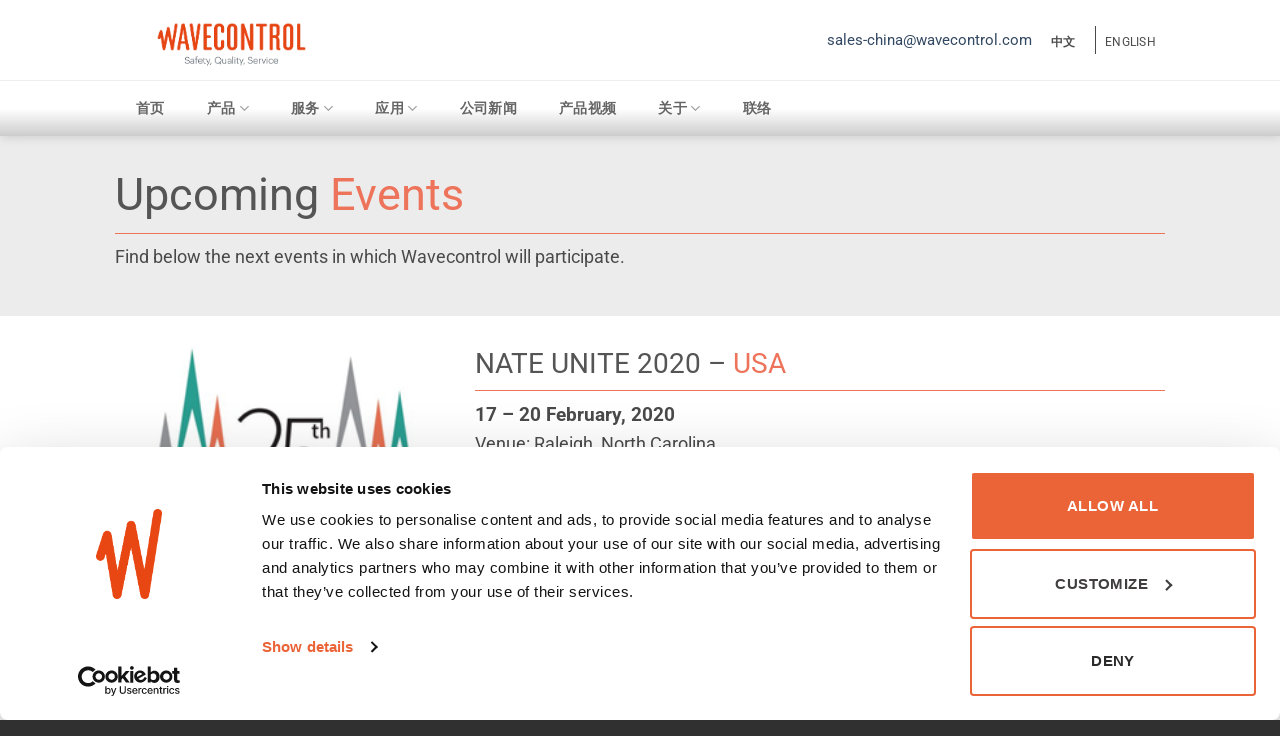

--- FILE ---
content_type: text/html; charset=UTF-8
request_url: https://wavecontrol.cn/events/
body_size: 87672
content:
<!DOCTYPE html>
<html lang="zh-CN" class="loading-site no-js">
<head>
	<meta charset="UTF-8" />
	<link rel="profile" href="http://gmpg.org/xfn/11" />
	<link rel="pingback" href="https://wavecontrol.cn/xmlrpc.php" />

	<script type="text/javascript" data-cookieconsent="ignore">
	window.dataLayer = window.dataLayer || [];

	function gtag() {
		dataLayer.push(arguments);
	}

	gtag("consent", "default", {
		ad_personalization: "denied",
		ad_storage: "denied",
		ad_user_data: "denied",
		analytics_storage: "denied",
		functionality_storage: "denied",
		personalization_storage: "denied",
		security_storage: "granted",
		wait_for_update: 500,
	});
	gtag("set", "ads_data_redaction", true);
	</script>
<script type="text/javascript"
		id="Cookiebot"
		src="https://consent.cookiebot.com/uc.js"
		data-implementation="wp"
		data-cbid="60d566db-f186-4940-819f-92e277e2737d"
							data-blockingmode="auto"
	></script>
<script>(function(html){html.className = html.className.replace(/\bno-js\b/,'js')})(document.documentElement);</script>
<meta name='robots' content='index, follow, max-image-preview:large, max-snippet:-1, max-video-preview:-1' />
	<style>img:is([sizes="auto" i], [sizes^="auto," i]) { contain-intrinsic-size: 3000px 1500px }</style>
	<meta name="viewport" content="width=device-width, initial-scale=1" />
	<!-- This site is optimized with the Yoast SEO plugin v26.2 - https://yoast.com/wordpress/plugins/seo/ -->
	<title>活动 - Wavecontrol</title>
	<link rel="canonical" href="https://wavecontrol.cn/events/" />
	<meta property="og:locale" content="zh_CN" />
	<meta property="og:type" content="article" />
	<meta property="og:title" content="活动 - Wavecontrol" />
	<meta property="og:url" content="https://wavecontrol.cn/events/" />
	<meta property="og:site_name" content="Wavecontrol" />
	<meta property="article:publisher" content="https://www.facebook.com/WavecontrolRF/" />
	<meta property="article:modified_time" content="2020-03-12T01:54:15+00:00" />
	<meta name="twitter:card" content="summary_large_image" />
	<meta name="twitter:site" content="@wavecontrolRF" />
	<meta name="twitter:label1" content="预计阅读时间" />
	<meta name="twitter:data1" content="1 分" />
	<script type="application/ld+json" class="yoast-schema-graph">{"@context":"https://schema.org","@graph":[{"@type":"WebPage","@id":"https://wavecontrol.cn/events/","url":"https://wavecontrol.cn/events/","name":"活动 - Wavecontrol","isPartOf":{"@id":"https://wavecontrol.cn/#website"},"datePublished":"2020-03-10T09:16:30+00:00","dateModified":"2020-03-12T01:54:15+00:00","breadcrumb":{"@id":"https://wavecontrol.cn/events/#breadcrumb"},"inLanguage":"zh-Hans","potentialAction":[{"@type":"ReadAction","target":["https://wavecontrol.cn/events/"]}]},{"@type":"BreadcrumbList","@id":"https://wavecontrol.cn/events/#breadcrumb","itemListElement":[{"@type":"ListItem","position":1,"name":"Home","item":"https://wavecontrol.cn/"},{"@type":"ListItem","position":2,"name":"活动"}]},{"@type":"WebSite","@id":"https://wavecontrol.cn/#website","url":"https://wavecontrol.cn/","name":"Wavecontrol","description":"","potentialAction":[{"@type":"SearchAction","target":{"@type":"EntryPoint","urlTemplate":"https://wavecontrol.cn/?s={search_term_string}"},"query-input":{"@type":"PropertyValueSpecification","valueRequired":true,"valueName":"search_term_string"}}],"inLanguage":"zh-Hans"}]}</script>
	<!-- / Yoast SEO plugin. -->


<link rel='dns-prefetch' href='//www.googletagmanager.com' />
<link rel='prefetch' href='https://wavecontrol.cn/wp-content/themes/flatsome/assets/js/flatsome.js?ver=e2eddd6c228105dac048' />
<link rel='prefetch' href='https://wavecontrol.cn/wp-content/themes/flatsome/assets/js/chunk.slider.js?ver=3.20.3' />
<link rel='prefetch' href='https://wavecontrol.cn/wp-content/themes/flatsome/assets/js/chunk.popups.js?ver=3.20.3' />
<link rel='prefetch' href='https://wavecontrol.cn/wp-content/themes/flatsome/assets/js/chunk.tooltips.js?ver=3.20.3' />
<link rel="alternate" type="application/rss+xml" title="Wavecontrol &raquo; Feed" href="https://wavecontrol.cn/feed/" />
<link rel="alternate" type="application/rss+xml" title="Wavecontrol &raquo; 评论 Feed" href="https://wavecontrol.cn/comments/feed/" />
<script type="text/javascript">
/* <![CDATA[ */
window._wpemojiSettings = {"baseUrl":"https:\/\/s.w.org\/images\/core\/emoji\/16.0.1\/72x72\/","ext":".png","svgUrl":"https:\/\/s.w.org\/images\/core\/emoji\/16.0.1\/svg\/","svgExt":".svg","source":{"concatemoji":"https:\/\/wavecontrol.cn\/wp-includes\/js\/wp-emoji-release.min.js?ver=6.8.3"}};
/*! This file is auto-generated */
!function(s,n){var o,i,e;function c(e){try{var t={supportTests:e,timestamp:(new Date).valueOf()};sessionStorage.setItem(o,JSON.stringify(t))}catch(e){}}function p(e,t,n){e.clearRect(0,0,e.canvas.width,e.canvas.height),e.fillText(t,0,0);var t=new Uint32Array(e.getImageData(0,0,e.canvas.width,e.canvas.height).data),a=(e.clearRect(0,0,e.canvas.width,e.canvas.height),e.fillText(n,0,0),new Uint32Array(e.getImageData(0,0,e.canvas.width,e.canvas.height).data));return t.every(function(e,t){return e===a[t]})}function u(e,t){e.clearRect(0,0,e.canvas.width,e.canvas.height),e.fillText(t,0,0);for(var n=e.getImageData(16,16,1,1),a=0;a<n.data.length;a++)if(0!==n.data[a])return!1;return!0}function f(e,t,n,a){switch(t){case"flag":return n(e,"\ud83c\udff3\ufe0f\u200d\u26a7\ufe0f","\ud83c\udff3\ufe0f\u200b\u26a7\ufe0f")?!1:!n(e,"\ud83c\udde8\ud83c\uddf6","\ud83c\udde8\u200b\ud83c\uddf6")&&!n(e,"\ud83c\udff4\udb40\udc67\udb40\udc62\udb40\udc65\udb40\udc6e\udb40\udc67\udb40\udc7f","\ud83c\udff4\u200b\udb40\udc67\u200b\udb40\udc62\u200b\udb40\udc65\u200b\udb40\udc6e\u200b\udb40\udc67\u200b\udb40\udc7f");case"emoji":return!a(e,"\ud83e\udedf")}return!1}function g(e,t,n,a){var r="undefined"!=typeof WorkerGlobalScope&&self instanceof WorkerGlobalScope?new OffscreenCanvas(300,150):s.createElement("canvas"),o=r.getContext("2d",{willReadFrequently:!0}),i=(o.textBaseline="top",o.font="600 32px Arial",{});return e.forEach(function(e){i[e]=t(o,e,n,a)}),i}function t(e){var t=s.createElement("script");t.src=e,t.defer=!0,s.head.appendChild(t)}"undefined"!=typeof Promise&&(o="wpEmojiSettingsSupports",i=["flag","emoji"],n.supports={everything:!0,everythingExceptFlag:!0},e=new Promise(function(e){s.addEventListener("DOMContentLoaded",e,{once:!0})}),new Promise(function(t){var n=function(){try{var e=JSON.parse(sessionStorage.getItem(o));if("object"==typeof e&&"number"==typeof e.timestamp&&(new Date).valueOf()<e.timestamp+604800&&"object"==typeof e.supportTests)return e.supportTests}catch(e){}return null}();if(!n){if("undefined"!=typeof Worker&&"undefined"!=typeof OffscreenCanvas&&"undefined"!=typeof URL&&URL.createObjectURL&&"undefined"!=typeof Blob)try{var e="postMessage("+g.toString()+"("+[JSON.stringify(i),f.toString(),p.toString(),u.toString()].join(",")+"));",a=new Blob([e],{type:"text/javascript"}),r=new Worker(URL.createObjectURL(a),{name:"wpTestEmojiSupports"});return void(r.onmessage=function(e){c(n=e.data),r.terminate(),t(n)})}catch(e){}c(n=g(i,f,p,u))}t(n)}).then(function(e){for(var t in e)n.supports[t]=e[t],n.supports.everything=n.supports.everything&&n.supports[t],"flag"!==t&&(n.supports.everythingExceptFlag=n.supports.everythingExceptFlag&&n.supports[t]);n.supports.everythingExceptFlag=n.supports.everythingExceptFlag&&!n.supports.flag,n.DOMReady=!1,n.readyCallback=function(){n.DOMReady=!0}}).then(function(){return e}).then(function(){var e;n.supports.everything||(n.readyCallback(),(e=n.source||{}).concatemoji?t(e.concatemoji):e.wpemoji&&e.twemoji&&(t(e.twemoji),t(e.wpemoji)))}))}((window,document),window._wpemojiSettings);
/* ]]> */
</script>
<style id='wp-emoji-styles-inline-css' type='text/css'>

	img.wp-smiley, img.emoji {
		display: inline !important;
		border: none !important;
		box-shadow: none !important;
		height: 1em !important;
		width: 1em !important;
		margin: 0 0.07em !important;
		vertical-align: -0.1em !important;
		background: none !important;
		padding: 0 !important;
	}
</style>
<style id='wp-block-library-inline-css' type='text/css'>
:root{--wp-admin-theme-color:#007cba;--wp-admin-theme-color--rgb:0,124,186;--wp-admin-theme-color-darker-10:#006ba1;--wp-admin-theme-color-darker-10--rgb:0,107,161;--wp-admin-theme-color-darker-20:#005a87;--wp-admin-theme-color-darker-20--rgb:0,90,135;--wp-admin-border-width-focus:2px;--wp-block-synced-color:#7a00df;--wp-block-synced-color--rgb:122,0,223;--wp-bound-block-color:var(--wp-block-synced-color)}@media (min-resolution:192dpi){:root{--wp-admin-border-width-focus:1.5px}}.wp-element-button{cursor:pointer}:root{--wp--preset--font-size--normal:16px;--wp--preset--font-size--huge:42px}:root .has-very-light-gray-background-color{background-color:#eee}:root .has-very-dark-gray-background-color{background-color:#313131}:root .has-very-light-gray-color{color:#eee}:root .has-very-dark-gray-color{color:#313131}:root .has-vivid-green-cyan-to-vivid-cyan-blue-gradient-background{background:linear-gradient(135deg,#00d084,#0693e3)}:root .has-purple-crush-gradient-background{background:linear-gradient(135deg,#34e2e4,#4721fb 50%,#ab1dfe)}:root .has-hazy-dawn-gradient-background{background:linear-gradient(135deg,#faaca8,#dad0ec)}:root .has-subdued-olive-gradient-background{background:linear-gradient(135deg,#fafae1,#67a671)}:root .has-atomic-cream-gradient-background{background:linear-gradient(135deg,#fdd79a,#004a59)}:root .has-nightshade-gradient-background{background:linear-gradient(135deg,#330968,#31cdcf)}:root .has-midnight-gradient-background{background:linear-gradient(135deg,#020381,#2874fc)}.has-regular-font-size{font-size:1em}.has-larger-font-size{font-size:2.625em}.has-normal-font-size{font-size:var(--wp--preset--font-size--normal)}.has-huge-font-size{font-size:var(--wp--preset--font-size--huge)}.has-text-align-center{text-align:center}.has-text-align-left{text-align:left}.has-text-align-right{text-align:right}#end-resizable-editor-section{display:none}.aligncenter{clear:both}.items-justified-left{justify-content:flex-start}.items-justified-center{justify-content:center}.items-justified-right{justify-content:flex-end}.items-justified-space-between{justify-content:space-between}.screen-reader-text{border:0;clip-path:inset(50%);height:1px;margin:-1px;overflow:hidden;padding:0;position:absolute;width:1px;word-wrap:normal!important}.screen-reader-text:focus{background-color:#ddd;clip-path:none;color:#444;display:block;font-size:1em;height:auto;left:5px;line-height:normal;padding:15px 23px 14px;text-decoration:none;top:5px;width:auto;z-index:100000}html :where(.has-border-color){border-style:solid}html :where([style*=border-top-color]){border-top-style:solid}html :where([style*=border-right-color]){border-right-style:solid}html :where([style*=border-bottom-color]){border-bottom-style:solid}html :where([style*=border-left-color]){border-left-style:solid}html :where([style*=border-width]){border-style:solid}html :where([style*=border-top-width]){border-top-style:solid}html :where([style*=border-right-width]){border-right-style:solid}html :where([style*=border-bottom-width]){border-bottom-style:solid}html :where([style*=border-left-width]){border-left-style:solid}html :where(img[class*=wp-image-]){height:auto;max-width:100%}:where(figure){margin:0 0 1em}html :where(.is-position-sticky){--wp-admin--admin-bar--position-offset:var(--wp-admin--admin-bar--height,0px)}@media screen and (max-width:600px){html :where(.is-position-sticky){--wp-admin--admin-bar--position-offset:0px}}
</style>
<link rel='stylesheet' id='contact-form-7-css' href='https://wavecontrol.cn/wp-content/plugins/contact-form-7/includes/css/styles.css?ver=6.1.2' type='text/css' media='all' />
<link rel='stylesheet' id='h5vp-style-css' href='https://wavecontrol.cn/wp-content/plugins/html5-video-player-pro/public/css/style.css?ver=1.6' type='text/css' media='all' />
<link rel='stylesheet' id='wpcf7-redirect-script-frontend-css' href='https://wavecontrol.cn/wp-content/plugins/wpcf7-redirect/build/assets/frontend-script.css?ver=2c532d7e2be36f6af233' type='text/css' media='all' />
<link rel='stylesheet' id='flatsome-main-css' href='https://wavecontrol.cn/wp-content/themes/flatsome/assets/css/flatsome.css?ver=3.20.3' type='text/css' media='all' />
<style id='flatsome-main-inline-css' type='text/css'>
@font-face {
				font-family: "fl-icons";
				font-display: block;
				src: url(https://wavecontrol.cn/wp-content/themes/flatsome/assets/css/icons/fl-icons.eot?v=3.20.3);
				src:
					url(https://wavecontrol.cn/wp-content/themes/flatsome/assets/css/icons/fl-icons.eot#iefix?v=3.20.3) format("embedded-opentype"),
					url(https://wavecontrol.cn/wp-content/themes/flatsome/assets/css/icons/fl-icons.woff2?v=3.20.3) format("woff2"),
					url(https://wavecontrol.cn/wp-content/themes/flatsome/assets/css/icons/fl-icons.ttf?v=3.20.3) format("truetype"),
					url(https://wavecontrol.cn/wp-content/themes/flatsome/assets/css/icons/fl-icons.woff?v=3.20.3) format("woff"),
					url(https://wavecontrol.cn/wp-content/themes/flatsome/assets/css/icons/fl-icons.svg?v=3.20.3#fl-icons) format("svg");
			}
</style>
<link rel='stylesheet' id='flatsome-style-css' href='https://wavecontrol.cn/wp-content/themes/flatsome-child/style.css?ver=3.0' type='text/css' media='all' />
<script type="text/javascript">
            window._nslDOMReady = (function () {
                const executedCallbacks = new Set();
            
                return function (callback) {
                    /**
                    * Third parties might dispatch DOMContentLoaded events, so we need to ensure that we only run our callback once!
                    */
                    if (executedCallbacks.has(callback)) return;
            
                    const wrappedCallback = function () {
                        if (executedCallbacks.has(callback)) return;
                        executedCallbacks.add(callback);
                        callback();
                    };
            
                    if (document.readyState === "complete" || document.readyState === "interactive") {
                        wrappedCallback();
                    } else {
                        document.addEventListener("DOMContentLoaded", wrappedCallback);
                    }
                };
            })();
        </script><script type="text/javascript" src="https://wavecontrol.cn/wp-includes/js/jquery/jquery.min.js?ver=3.7.1" id="jquery-core-js"></script>
<script type="text/javascript" src="https://wavecontrol.cn/wp-includes/js/jquery/jquery-migrate.min.js?ver=3.4.1" id="jquery-migrate-js"></script>
<script type="text/javascript" src="https://wavecontrol.cn/wp-content/plugins/html5-video-player-pro/public/js/owl.carousel.min.js?ver=1.6" id="bplugins-owl-carousel-js"></script>
<script type="text/javascript" src="https://wavecontrol.cn/wp-content/plugins/html5-video-player-pro/public/js/h5vp.js?ver=1.6" id="h5vp-playerio-js-js"></script>
<link rel="https://api.w.org/" href="https://wavecontrol.cn/wp-json/" /><link rel="alternate" title="JSON" type="application/json" href="https://wavecontrol.cn/wp-json/wp/v2/pages/335" /><link rel="EditURI" type="application/rsd+xml" title="RSD" href="https://wavecontrol.cn/xmlrpc.php?rsd" />
<meta name="generator" content="WordPress 6.8.3" />
<link rel='shortlink' href='https://wavecontrol.cn/?p=335' />
<link rel="alternate" title="oEmbed (JSON)" type="application/json+oembed" href="https://wavecontrol.cn/wp-json/oembed/1.0/embed?url=https%3A%2F%2Fwavecontrol.cn%2Fevents%2F" />
<link rel="alternate" title="oEmbed (XML)" type="text/xml+oembed" href="https://wavecontrol.cn/wp-json/oembed/1.0/embed?url=https%3A%2F%2Fwavecontrol.cn%2Fevents%2F&#038;format=xml" />
<meta name="generator" content="Site Kit by Google 1.164.0" />    <style>
    .plyr__control[data-plyr="play"] {
        background: #dd4a22 !important;
        color: #ffffff !important;
    }
    .plyr--full-ui input[type=range] {
        color: #dd4a22 !important;
    }
    .plyr__control {
        color: #dd4a22 !important;
    }
    .plyr__time,
    .plyr__time--duration {
        color: #dd4a22 !important;
    }
    .plyr__tooltip {
        color: #dd4a22 !important;
    }
    /*Secondery*/
    button.plyr__control:hover {
        background:  !important;
    }
    .plyr--audio .plyr__control[aria-expanded=true] {
        background:  !important;
    }
    .plyr--video .plyr__control[aria-expanded=true] {
        background:  !important;
    }
    .plyr__control--overlaid:hover {
        background:  !important;
    }
    .plyr__menu__container .plyr__control[role=menuitemradio][aria-checked=true]::before {
        background:  !important;
    }
    .plyr--full-ui input[type=range]:hover {
        color:  !important;
    }
    .plyr--audio .plyr__control[aria-expanded=true] {
        background:  !important;
    }
    .plyr--video .plyr__control[aria-expanded=true] {
        background:  !important;
    }
    .plyr__control--overlaid:hover {
        background:  !important;
    }
    .plyr__menu__container .plyr__control[role=menuitemradio][aria-checked=true]::before {
        background:  !important;
    }
        </style>
<!-- Google Tag Manager -->
<script>(function(w,d,s,l,i){w[l]=w[l]||[];w[l].push({'gtm.start':
new Date().getTime(),event:'gtm.js'});var f=d.getElementsByTagName(s)[0],
j=d.createElement(s),dl=l!='dataLayer'?'&l='+l:'';j.async=true;j.src=
'https://www.googletagmanager.com/gtm.js?id='+i+dl;f.parentNode.insertBefore(j,f);
})(window,document,'script','dataLayer','GTM-KPWRDKSR');</script>
<!-- End Google Tag Manager --><link rel="icon" href="https://wavecontrol.cn/wp-content/uploads/2020/07/favicon.ico" sizes="32x32" />
<link rel="icon" href="https://wavecontrol.cn/wp-content/uploads/2020/07/favicon.ico" sizes="192x192" />
<link rel="apple-touch-icon" href="https://wavecontrol.cn/wp-content/uploads/2020/07/favicon.ico" />
<meta name="msapplication-TileImage" content="https://wavecontrol.cn/wp-content/uploads/2020/07/favicon.ico" />
<style id="custom-css" type="text/css">:root {--primary-color: #446084;--fs-color-primary: #446084;--fs-color-secondary: #dd4a22;--fs-color-success: #627D47;--fs-color-alert: #b20000;--fs-color-base: #4a4a4a;--fs-experimental-link-color: #334862;--fs-experimental-link-color-hover: #111;}.tooltipster-base {--tooltip-color: #fff;--tooltip-bg-color: #000;}.off-canvas-right .mfp-content, .off-canvas-left .mfp-content {--drawer-width: 300px;}.header-main{height: 80px}#logo img{max-height: 80px}#logo{width:593px;}.header-bottom{min-height: 30px}.header-top{min-height: 30px}.transparent .header-main{height: 265px}.transparent #logo img{max-height: 265px}.has-transparent + .page-title:first-of-type,.has-transparent + #main > .page-title,.has-transparent + #main > div > .page-title,.has-transparent + #main .page-header-wrapper:first-of-type .page-title{padding-top: 315px;}.header.show-on-scroll,.stuck .header-main{height:80px!important}.stuck #logo img{max-height: 80px!important}.header-bg-color {background-color: #ffffff}.header-bottom {background-color: #ffffff}.top-bar-nav > li > a{line-height: 16px }.header-main .nav > li > a{line-height: 16px }.stuck .header-main .nav > li > a{line-height: 50px }.header-bottom-nav > li > a{line-height: 55px }@media (max-width: 549px) {.header-main{height: 70px}#logo img{max-height: 70px}}.nav-dropdown{font-size:80%}.header-top{background-color:#dd4a22!important;}body{font-size: 110%;}@media screen and (max-width: 549px){body{font-size: 110%;}}body{font-family: Roboto, sans-serif;}body {font-weight: 400;font-style: normal;}.nav > li > a {font-family: Roboto, sans-serif;}.mobile-sidebar-levels-2 .nav > li > ul > li > a {font-family: Roboto, sans-serif;}.nav > li > a,.mobile-sidebar-levels-2 .nav > li > ul > li > a {font-weight: 700;font-style: normal;}h1,h2,h3,h4,h5,h6,.heading-font, .off-canvas-center .nav-sidebar.nav-vertical > li > a{font-family: Roboto, sans-serif;}h1,h2,h3,h4,h5,h6,.heading-font,.banner h1,.banner h2 {font-weight: 400;font-style: normal;}.alt-font{font-family: "Dancing Script", sans-serif;}.alt-font {font-weight: 400!important;font-style: normal!important;}.header:not(.transparent) .header-nav-main.nav > li > a {color: #4c4c4c;}.footer-1{background-color: #222222}.absolute-footer, html{background-color: #303030}.nav-vertical-fly-out > li + li {border-top-width: 1px; border-top-style: solid;}/* Custom CSS */.menu-item-type-gs_sim .nav > li > a,.menu-item-type-gs_sim .nav > li > a:hover{color: #777;}.menu-item-type-gs_sim {min-width: 800px;}.probes-bar {cursor: pointer;}.probes-bar .icon-angle-down {font-size: 2em;}.section-submenu.sub-fixed > div {position: fixed !important;}.section-submenu.sub-fixed > div.section-content {z-index: 8;background: white;border-top: 1px solid #EEE;border-bottom: 1px solid #EEE;box-shadow: 1px 5px 10px rgba(0,0,0,0.15);transition: 0.3s;}.section-submenu.sub-fixed > div.section-content > .row > .col{padding-bottom: 0}.secondary.is-outline.active {background-color: #dd4a22;border-color: #dd4a22;color: #fff;}.category-videos .entry-category {display:none;}.category-videos .entry-image {display:none;}.category-videos .entry-divider {display:none;}.category-videos .entry-meta {display:none;}.category-85 .entry-category {display:none;}.category-85 .entry-image {display:none;}.category-85 .entry-divider {display:none;}.category-85 .entry-meta {display:none;}/* Custom CSS Tablet */@media (max-width: 849px){.menu-item-type-gs_sim {min-width: 0;}.off-canvas .menu-item-type-gs_sim ul.nav li {padding-left: 0;}.off-canvas .menu-item-type-gs_sim ul.nav li > a {padding-left: 0;}}.label-new.menu-item > a:after{content:"新的";}.label-hot.menu-item > a:after{content:"热门";}.label-sale.menu-item > a:after{content:"销售";}.label-popular.menu-item > a:after{content:"热门";}</style><style id="kirki-inline-styles">/* cyrillic-ext */
@font-face {
  font-family: 'Roboto';
  font-style: normal;
  font-weight: 400;
  font-stretch: 100%;
  font-display: swap;
  src: url(https://wavecontrol.cn/wp-content/fonts/roboto/KFO7CnqEu92Fr1ME7kSn66aGLdTylUAMa3GUBGEe.woff2) format('woff2');
  unicode-range: U+0460-052F, U+1C80-1C8A, U+20B4, U+2DE0-2DFF, U+A640-A69F, U+FE2E-FE2F;
}
/* cyrillic */
@font-face {
  font-family: 'Roboto';
  font-style: normal;
  font-weight: 400;
  font-stretch: 100%;
  font-display: swap;
  src: url(https://wavecontrol.cn/wp-content/fonts/roboto/KFO7CnqEu92Fr1ME7kSn66aGLdTylUAMa3iUBGEe.woff2) format('woff2');
  unicode-range: U+0301, U+0400-045F, U+0490-0491, U+04B0-04B1, U+2116;
}
/* greek-ext */
@font-face {
  font-family: 'Roboto';
  font-style: normal;
  font-weight: 400;
  font-stretch: 100%;
  font-display: swap;
  src: url(https://wavecontrol.cn/wp-content/fonts/roboto/KFO7CnqEu92Fr1ME7kSn66aGLdTylUAMa3CUBGEe.woff2) format('woff2');
  unicode-range: U+1F00-1FFF;
}
/* greek */
@font-face {
  font-family: 'Roboto';
  font-style: normal;
  font-weight: 400;
  font-stretch: 100%;
  font-display: swap;
  src: url(https://wavecontrol.cn/wp-content/fonts/roboto/KFO7CnqEu92Fr1ME7kSn66aGLdTylUAMa3-UBGEe.woff2) format('woff2');
  unicode-range: U+0370-0377, U+037A-037F, U+0384-038A, U+038C, U+038E-03A1, U+03A3-03FF;
}
/* math */
@font-face {
  font-family: 'Roboto';
  font-style: normal;
  font-weight: 400;
  font-stretch: 100%;
  font-display: swap;
  src: url(https://wavecontrol.cn/wp-content/fonts/roboto/KFO7CnqEu92Fr1ME7kSn66aGLdTylUAMawCUBGEe.woff2) format('woff2');
  unicode-range: U+0302-0303, U+0305, U+0307-0308, U+0310, U+0312, U+0315, U+031A, U+0326-0327, U+032C, U+032F-0330, U+0332-0333, U+0338, U+033A, U+0346, U+034D, U+0391-03A1, U+03A3-03A9, U+03B1-03C9, U+03D1, U+03D5-03D6, U+03F0-03F1, U+03F4-03F5, U+2016-2017, U+2034-2038, U+203C, U+2040, U+2043, U+2047, U+2050, U+2057, U+205F, U+2070-2071, U+2074-208E, U+2090-209C, U+20D0-20DC, U+20E1, U+20E5-20EF, U+2100-2112, U+2114-2115, U+2117-2121, U+2123-214F, U+2190, U+2192, U+2194-21AE, U+21B0-21E5, U+21F1-21F2, U+21F4-2211, U+2213-2214, U+2216-22FF, U+2308-230B, U+2310, U+2319, U+231C-2321, U+2336-237A, U+237C, U+2395, U+239B-23B7, U+23D0, U+23DC-23E1, U+2474-2475, U+25AF, U+25B3, U+25B7, U+25BD, U+25C1, U+25CA, U+25CC, U+25FB, U+266D-266F, U+27C0-27FF, U+2900-2AFF, U+2B0E-2B11, U+2B30-2B4C, U+2BFE, U+3030, U+FF5B, U+FF5D, U+1D400-1D7FF, U+1EE00-1EEFF;
}
/* symbols */
@font-face {
  font-family: 'Roboto';
  font-style: normal;
  font-weight: 400;
  font-stretch: 100%;
  font-display: swap;
  src: url(https://wavecontrol.cn/wp-content/fonts/roboto/KFO7CnqEu92Fr1ME7kSn66aGLdTylUAMaxKUBGEe.woff2) format('woff2');
  unicode-range: U+0001-000C, U+000E-001F, U+007F-009F, U+20DD-20E0, U+20E2-20E4, U+2150-218F, U+2190, U+2192, U+2194-2199, U+21AF, U+21E6-21F0, U+21F3, U+2218-2219, U+2299, U+22C4-22C6, U+2300-243F, U+2440-244A, U+2460-24FF, U+25A0-27BF, U+2800-28FF, U+2921-2922, U+2981, U+29BF, U+29EB, U+2B00-2BFF, U+4DC0-4DFF, U+FFF9-FFFB, U+10140-1018E, U+10190-1019C, U+101A0, U+101D0-101FD, U+102E0-102FB, U+10E60-10E7E, U+1D2C0-1D2D3, U+1D2E0-1D37F, U+1F000-1F0FF, U+1F100-1F1AD, U+1F1E6-1F1FF, U+1F30D-1F30F, U+1F315, U+1F31C, U+1F31E, U+1F320-1F32C, U+1F336, U+1F378, U+1F37D, U+1F382, U+1F393-1F39F, U+1F3A7-1F3A8, U+1F3AC-1F3AF, U+1F3C2, U+1F3C4-1F3C6, U+1F3CA-1F3CE, U+1F3D4-1F3E0, U+1F3ED, U+1F3F1-1F3F3, U+1F3F5-1F3F7, U+1F408, U+1F415, U+1F41F, U+1F426, U+1F43F, U+1F441-1F442, U+1F444, U+1F446-1F449, U+1F44C-1F44E, U+1F453, U+1F46A, U+1F47D, U+1F4A3, U+1F4B0, U+1F4B3, U+1F4B9, U+1F4BB, U+1F4BF, U+1F4C8-1F4CB, U+1F4D6, U+1F4DA, U+1F4DF, U+1F4E3-1F4E6, U+1F4EA-1F4ED, U+1F4F7, U+1F4F9-1F4FB, U+1F4FD-1F4FE, U+1F503, U+1F507-1F50B, U+1F50D, U+1F512-1F513, U+1F53E-1F54A, U+1F54F-1F5FA, U+1F610, U+1F650-1F67F, U+1F687, U+1F68D, U+1F691, U+1F694, U+1F698, U+1F6AD, U+1F6B2, U+1F6B9-1F6BA, U+1F6BC, U+1F6C6-1F6CF, U+1F6D3-1F6D7, U+1F6E0-1F6EA, U+1F6F0-1F6F3, U+1F6F7-1F6FC, U+1F700-1F7FF, U+1F800-1F80B, U+1F810-1F847, U+1F850-1F859, U+1F860-1F887, U+1F890-1F8AD, U+1F8B0-1F8BB, U+1F8C0-1F8C1, U+1F900-1F90B, U+1F93B, U+1F946, U+1F984, U+1F996, U+1F9E9, U+1FA00-1FA6F, U+1FA70-1FA7C, U+1FA80-1FA89, U+1FA8F-1FAC6, U+1FACE-1FADC, U+1FADF-1FAE9, U+1FAF0-1FAF8, U+1FB00-1FBFF;
}
/* vietnamese */
@font-face {
  font-family: 'Roboto';
  font-style: normal;
  font-weight: 400;
  font-stretch: 100%;
  font-display: swap;
  src: url(https://wavecontrol.cn/wp-content/fonts/roboto/KFO7CnqEu92Fr1ME7kSn66aGLdTylUAMa3OUBGEe.woff2) format('woff2');
  unicode-range: U+0102-0103, U+0110-0111, U+0128-0129, U+0168-0169, U+01A0-01A1, U+01AF-01B0, U+0300-0301, U+0303-0304, U+0308-0309, U+0323, U+0329, U+1EA0-1EF9, U+20AB;
}
/* latin-ext */
@font-face {
  font-family: 'Roboto';
  font-style: normal;
  font-weight: 400;
  font-stretch: 100%;
  font-display: swap;
  src: url(https://wavecontrol.cn/wp-content/fonts/roboto/KFO7CnqEu92Fr1ME7kSn66aGLdTylUAMa3KUBGEe.woff2) format('woff2');
  unicode-range: U+0100-02BA, U+02BD-02C5, U+02C7-02CC, U+02CE-02D7, U+02DD-02FF, U+0304, U+0308, U+0329, U+1D00-1DBF, U+1E00-1E9F, U+1EF2-1EFF, U+2020, U+20A0-20AB, U+20AD-20C0, U+2113, U+2C60-2C7F, U+A720-A7FF;
}
/* latin */
@font-face {
  font-family: 'Roboto';
  font-style: normal;
  font-weight: 400;
  font-stretch: 100%;
  font-display: swap;
  src: url(https://wavecontrol.cn/wp-content/fonts/roboto/KFO7CnqEu92Fr1ME7kSn66aGLdTylUAMa3yUBA.woff2) format('woff2');
  unicode-range: U+0000-00FF, U+0131, U+0152-0153, U+02BB-02BC, U+02C6, U+02DA, U+02DC, U+0304, U+0308, U+0329, U+2000-206F, U+20AC, U+2122, U+2191, U+2193, U+2212, U+2215, U+FEFF, U+FFFD;
}
/* cyrillic-ext */
@font-face {
  font-family: 'Roboto';
  font-style: normal;
  font-weight: 700;
  font-stretch: 100%;
  font-display: swap;
  src: url(https://wavecontrol.cn/wp-content/fonts/roboto/KFO7CnqEu92Fr1ME7kSn66aGLdTylUAMa3GUBGEe.woff2) format('woff2');
  unicode-range: U+0460-052F, U+1C80-1C8A, U+20B4, U+2DE0-2DFF, U+A640-A69F, U+FE2E-FE2F;
}
/* cyrillic */
@font-face {
  font-family: 'Roboto';
  font-style: normal;
  font-weight: 700;
  font-stretch: 100%;
  font-display: swap;
  src: url(https://wavecontrol.cn/wp-content/fonts/roboto/KFO7CnqEu92Fr1ME7kSn66aGLdTylUAMa3iUBGEe.woff2) format('woff2');
  unicode-range: U+0301, U+0400-045F, U+0490-0491, U+04B0-04B1, U+2116;
}
/* greek-ext */
@font-face {
  font-family: 'Roboto';
  font-style: normal;
  font-weight: 700;
  font-stretch: 100%;
  font-display: swap;
  src: url(https://wavecontrol.cn/wp-content/fonts/roboto/KFO7CnqEu92Fr1ME7kSn66aGLdTylUAMa3CUBGEe.woff2) format('woff2');
  unicode-range: U+1F00-1FFF;
}
/* greek */
@font-face {
  font-family: 'Roboto';
  font-style: normal;
  font-weight: 700;
  font-stretch: 100%;
  font-display: swap;
  src: url(https://wavecontrol.cn/wp-content/fonts/roboto/KFO7CnqEu92Fr1ME7kSn66aGLdTylUAMa3-UBGEe.woff2) format('woff2');
  unicode-range: U+0370-0377, U+037A-037F, U+0384-038A, U+038C, U+038E-03A1, U+03A3-03FF;
}
/* math */
@font-face {
  font-family: 'Roboto';
  font-style: normal;
  font-weight: 700;
  font-stretch: 100%;
  font-display: swap;
  src: url(https://wavecontrol.cn/wp-content/fonts/roboto/KFO7CnqEu92Fr1ME7kSn66aGLdTylUAMawCUBGEe.woff2) format('woff2');
  unicode-range: U+0302-0303, U+0305, U+0307-0308, U+0310, U+0312, U+0315, U+031A, U+0326-0327, U+032C, U+032F-0330, U+0332-0333, U+0338, U+033A, U+0346, U+034D, U+0391-03A1, U+03A3-03A9, U+03B1-03C9, U+03D1, U+03D5-03D6, U+03F0-03F1, U+03F4-03F5, U+2016-2017, U+2034-2038, U+203C, U+2040, U+2043, U+2047, U+2050, U+2057, U+205F, U+2070-2071, U+2074-208E, U+2090-209C, U+20D0-20DC, U+20E1, U+20E5-20EF, U+2100-2112, U+2114-2115, U+2117-2121, U+2123-214F, U+2190, U+2192, U+2194-21AE, U+21B0-21E5, U+21F1-21F2, U+21F4-2211, U+2213-2214, U+2216-22FF, U+2308-230B, U+2310, U+2319, U+231C-2321, U+2336-237A, U+237C, U+2395, U+239B-23B7, U+23D0, U+23DC-23E1, U+2474-2475, U+25AF, U+25B3, U+25B7, U+25BD, U+25C1, U+25CA, U+25CC, U+25FB, U+266D-266F, U+27C0-27FF, U+2900-2AFF, U+2B0E-2B11, U+2B30-2B4C, U+2BFE, U+3030, U+FF5B, U+FF5D, U+1D400-1D7FF, U+1EE00-1EEFF;
}
/* symbols */
@font-face {
  font-family: 'Roboto';
  font-style: normal;
  font-weight: 700;
  font-stretch: 100%;
  font-display: swap;
  src: url(https://wavecontrol.cn/wp-content/fonts/roboto/KFO7CnqEu92Fr1ME7kSn66aGLdTylUAMaxKUBGEe.woff2) format('woff2');
  unicode-range: U+0001-000C, U+000E-001F, U+007F-009F, U+20DD-20E0, U+20E2-20E4, U+2150-218F, U+2190, U+2192, U+2194-2199, U+21AF, U+21E6-21F0, U+21F3, U+2218-2219, U+2299, U+22C4-22C6, U+2300-243F, U+2440-244A, U+2460-24FF, U+25A0-27BF, U+2800-28FF, U+2921-2922, U+2981, U+29BF, U+29EB, U+2B00-2BFF, U+4DC0-4DFF, U+FFF9-FFFB, U+10140-1018E, U+10190-1019C, U+101A0, U+101D0-101FD, U+102E0-102FB, U+10E60-10E7E, U+1D2C0-1D2D3, U+1D2E0-1D37F, U+1F000-1F0FF, U+1F100-1F1AD, U+1F1E6-1F1FF, U+1F30D-1F30F, U+1F315, U+1F31C, U+1F31E, U+1F320-1F32C, U+1F336, U+1F378, U+1F37D, U+1F382, U+1F393-1F39F, U+1F3A7-1F3A8, U+1F3AC-1F3AF, U+1F3C2, U+1F3C4-1F3C6, U+1F3CA-1F3CE, U+1F3D4-1F3E0, U+1F3ED, U+1F3F1-1F3F3, U+1F3F5-1F3F7, U+1F408, U+1F415, U+1F41F, U+1F426, U+1F43F, U+1F441-1F442, U+1F444, U+1F446-1F449, U+1F44C-1F44E, U+1F453, U+1F46A, U+1F47D, U+1F4A3, U+1F4B0, U+1F4B3, U+1F4B9, U+1F4BB, U+1F4BF, U+1F4C8-1F4CB, U+1F4D6, U+1F4DA, U+1F4DF, U+1F4E3-1F4E6, U+1F4EA-1F4ED, U+1F4F7, U+1F4F9-1F4FB, U+1F4FD-1F4FE, U+1F503, U+1F507-1F50B, U+1F50D, U+1F512-1F513, U+1F53E-1F54A, U+1F54F-1F5FA, U+1F610, U+1F650-1F67F, U+1F687, U+1F68D, U+1F691, U+1F694, U+1F698, U+1F6AD, U+1F6B2, U+1F6B9-1F6BA, U+1F6BC, U+1F6C6-1F6CF, U+1F6D3-1F6D7, U+1F6E0-1F6EA, U+1F6F0-1F6F3, U+1F6F7-1F6FC, U+1F700-1F7FF, U+1F800-1F80B, U+1F810-1F847, U+1F850-1F859, U+1F860-1F887, U+1F890-1F8AD, U+1F8B0-1F8BB, U+1F8C0-1F8C1, U+1F900-1F90B, U+1F93B, U+1F946, U+1F984, U+1F996, U+1F9E9, U+1FA00-1FA6F, U+1FA70-1FA7C, U+1FA80-1FA89, U+1FA8F-1FAC6, U+1FACE-1FADC, U+1FADF-1FAE9, U+1FAF0-1FAF8, U+1FB00-1FBFF;
}
/* vietnamese */
@font-face {
  font-family: 'Roboto';
  font-style: normal;
  font-weight: 700;
  font-stretch: 100%;
  font-display: swap;
  src: url(https://wavecontrol.cn/wp-content/fonts/roboto/KFO7CnqEu92Fr1ME7kSn66aGLdTylUAMa3OUBGEe.woff2) format('woff2');
  unicode-range: U+0102-0103, U+0110-0111, U+0128-0129, U+0168-0169, U+01A0-01A1, U+01AF-01B0, U+0300-0301, U+0303-0304, U+0308-0309, U+0323, U+0329, U+1EA0-1EF9, U+20AB;
}
/* latin-ext */
@font-face {
  font-family: 'Roboto';
  font-style: normal;
  font-weight: 700;
  font-stretch: 100%;
  font-display: swap;
  src: url(https://wavecontrol.cn/wp-content/fonts/roboto/KFO7CnqEu92Fr1ME7kSn66aGLdTylUAMa3KUBGEe.woff2) format('woff2');
  unicode-range: U+0100-02BA, U+02BD-02C5, U+02C7-02CC, U+02CE-02D7, U+02DD-02FF, U+0304, U+0308, U+0329, U+1D00-1DBF, U+1E00-1E9F, U+1EF2-1EFF, U+2020, U+20A0-20AB, U+20AD-20C0, U+2113, U+2C60-2C7F, U+A720-A7FF;
}
/* latin */
@font-face {
  font-family: 'Roboto';
  font-style: normal;
  font-weight: 700;
  font-stretch: 100%;
  font-display: swap;
  src: url(https://wavecontrol.cn/wp-content/fonts/roboto/KFO7CnqEu92Fr1ME7kSn66aGLdTylUAMa3yUBA.woff2) format('woff2');
  unicode-range: U+0000-00FF, U+0131, U+0152-0153, U+02BB-02BC, U+02C6, U+02DA, U+02DC, U+0304, U+0308, U+0329, U+2000-206F, U+20AC, U+2122, U+2191, U+2193, U+2212, U+2215, U+FEFF, U+FFFD;
}/* vietnamese */
@font-face {
  font-family: 'Dancing Script';
  font-style: normal;
  font-weight: 400;
  font-display: swap;
  src: url(https://wavecontrol.cn/wp-content/fonts/dancing-script/If2cXTr6YS-zF4S-kcSWSVi_sxjsohD9F50Ruu7BMSo3Rep8ltA.woff2) format('woff2');
  unicode-range: U+0102-0103, U+0110-0111, U+0128-0129, U+0168-0169, U+01A0-01A1, U+01AF-01B0, U+0300-0301, U+0303-0304, U+0308-0309, U+0323, U+0329, U+1EA0-1EF9, U+20AB;
}
/* latin-ext */
@font-face {
  font-family: 'Dancing Script';
  font-style: normal;
  font-weight: 400;
  font-display: swap;
  src: url(https://wavecontrol.cn/wp-content/fonts/dancing-script/If2cXTr6YS-zF4S-kcSWSVi_sxjsohD9F50Ruu7BMSo3ROp8ltA.woff2) format('woff2');
  unicode-range: U+0100-02BA, U+02BD-02C5, U+02C7-02CC, U+02CE-02D7, U+02DD-02FF, U+0304, U+0308, U+0329, U+1D00-1DBF, U+1E00-1E9F, U+1EF2-1EFF, U+2020, U+20A0-20AB, U+20AD-20C0, U+2113, U+2C60-2C7F, U+A720-A7FF;
}
/* latin */
@font-face {
  font-family: 'Dancing Script';
  font-style: normal;
  font-weight: 400;
  font-display: swap;
  src: url(https://wavecontrol.cn/wp-content/fonts/dancing-script/If2cXTr6YS-zF4S-kcSWSVi_sxjsohD9F50Ruu7BMSo3Sup8.woff2) format('woff2');
  unicode-range: U+0000-00FF, U+0131, U+0152-0153, U+02BB-02BC, U+02C6, U+02DA, U+02DC, U+0304, U+0308, U+0329, U+2000-206F, U+20AC, U+2122, U+2191, U+2193, U+2212, U+2215, U+FEFF, U+FFFD;
}</style></head>

<body class="wp-singular page-template page-template-page-blank page-template-page-blank-php page page-id-335 wp-theme-flatsome wp-child-theme-flatsome-child header-shadow lightbox nav-dropdown-has-shadow nav-dropdown-has-border">

<!-- Google Tag Manager (noscript) -->
<noscript><iframe src="https://www.googletagmanager.com/ns.html?id=GTM-KPWRDKSR"
height="0" width="0" style="display:none;visibility:hidden"></iframe></noscript>
<!-- End Google Tag Manager (noscript) -->
<a class="skip-link screen-reader-text" href="#main">跳到内容</a>

<div id="wrapper">

	
	<header id="header" class="header has-sticky sticky-shrink">
		<div class="header-wrapper">
			<div id="masthead" class="header-main ">
      <div class="header-inner flex-row container logo-left medium-logo-left" role="navigation">

          <!-- Logo -->
          <div id="logo" class="flex-col logo">
            
<!-- Header logo -->
<a href="https://wavecontrol.cn/" title="Wavecontrol" rel="home">
		<img width="611" height="210" src="https://wavecontrol.cn/wp-content/uploads/2025/08/Logo-wavecontrol.webp" class="header_logo header-logo" alt="Wavecontrol"/><img  width="611" height="210" src="https://wavecontrol.cn/wp-content/uploads/2025/08/Logo-wavecontrol.webp" class="header-logo-dark" alt="Wavecontrol"/></a>
          </div>

          <!-- Mobile Left Elements -->
          <div class="flex-col show-for-medium flex-left">
            <ul class="mobile-nav nav nav-left ">
                          </ul>
          </div>

          <!-- Left Elements -->
          <div class="flex-col hide-for-medium flex-left
            flex-grow">
            <ul class="header-nav header-nav-main nav nav-left  nav-pills nav-size-medium nav-spacing-small nav-uppercase" >
                          </ul>
          </div>

          <!-- Right Elements -->
          <div class="flex-col hide-for-medium flex-right">
            <ul class="header-nav header-nav-main nav nav-right  nav-pills nav-size-medium nav-spacing-small nav-uppercase">
              <li class="html custom html_topbar_right"><div style="text-align: center; line-height: 1.6; font-size: 15px;"><a href="mailto:sales-china@wavecontrol.com">sales-china@wavecontrol.com</a></div></li><li id="menu-item-1392-zh" class="lang-item lang-item-22 lang-item-zh current-lang lang-item-first menu-item menu-item-type-custom menu-item-object-custom menu-item-1392-zh menu-item-design-default"><a href="https://wavecontrol.cn/events/" hreflang="zh-CN" lang="zh-CN" class="nav-top-link">中文</a></li>
<li id="menu-item-1392-en" class="lang-item lang-item-25 lang-item-en no-translation menu-item menu-item-type-custom menu-item-object-custom menu-item-1392-en menu-item-design-default"><a href="https://wavecontrol.cn/en/home/" hreflang="en-US" lang="en-US" class="nav-top-link">English</a></li>
            </ul>
          </div>

          <!-- Mobile Right Elements -->
          <div class="flex-col show-for-medium flex-right">
            <ul class="mobile-nav nav nav-right ">
              <li class="nav-icon has-icon">
			<a href="#" class="is-small" data-open="#main-menu" data-pos="right" data-bg="main-menu-overlay" role="button" aria-label="菜单" aria-controls="main-menu" aria-expanded="false" aria-haspopup="dialog" data-flatsome-role-button>
			<i class="icon-menu" aria-hidden="true"></i>					</a>
	</li>
            </ul>
          </div>

      </div>

            <div class="container"><div class="top-divider full-width"></div></div>
      </div>
<div id="wide-nav" class="header-bottom wide-nav ">
    <div class="flex-row container">

                        <div class="flex-col hide-for-medium flex-left">
                <ul class="nav header-nav header-bottom-nav nav-left  nav-box nav-uppercase">
                    <li id="menu-item-245" class="menu-item menu-item-type-post_type menu-item-object-page menu-item-home menu-item-245 menu-item-design-default"><a href="https://wavecontrol.cn/" class="nav-top-link">首页</a></li>
<li id="menu-item-469" class="menu-item menu-item-type-post_type menu-item-object-page menu-item-has-children menu-item-469 menu-item-design-default has-dropdown"><a href="https://wavecontrol.cn/products/" class="nav-top-link" aria-expanded="false" aria-haspopup="menu">产品<i class="icon-angle-down" aria-hidden="true"></i></a>
<ul class="sub-menu nav-dropdown nav-dropdown-default">
	<li id="menu-item-2327" class="image-column menu-item menu-item-type-custom menu-item-object-custom menu-item-has-children menu-item-2327 nav-dropdown-col has-icon-left"><a href="#" class="dropdown-image-column"><img width="180" height="480" src="https://wavecontrol.cn/wp-content/uploads/2022/12/smp3_probes_page.png" title="EMF Monitors" alt="EMF Monitors"/></a>
	<ul class="sub-menu nav-column nav-dropdown-default">
		<li id="menu-item-2460" class="menu-item menu-item-type-post_type menu-item-object-page menu-item-2460"><a href="https://wavecontrol.cn/products/smp3/">SMP3</a></li>
		<li id="menu-item-2693" class="menu-item menu-item-type-post_type menu-item-object-page menu-item-2693"><a href="https://wavecontrol.cn/products/smp3-streamer/">SMP3-Streamer</a></li>
		<li id="menu-item-591" class="menu-item menu-item-type-post_type menu-item-object-page menu-item-591"><a href="https://wavecontrol.cn/products/smp2/">SMP2</a></li>
	</ul>
</li>
	<li id="menu-item-652" class="image-column menu-item menu-item-type-post_type menu-item-object-page menu-item-has-children menu-item-652 nav-dropdown-col"><a href="https://wavecontrol.cn/products/wavemon-lf-400/" class="dropdown-image-column"><img width="180" height="480" src="https://wavecontrol.cn/wp-content/uploads/2020/06/2-WaveMon.jpg" title="WaveMon" alt="WaveMon"/></a>
	<ul class="sub-menu nav-column nav-dropdown-default">
		<li id="menu-item-649" class="menu-item menu-item-type-post_type menu-item-object-page menu-item-649"><a href="https://wavecontrol.cn/products/wavemon-lf-400/">WaveMon LF-400</a></li>
		<li id="menu-item-651" class="menu-item menu-item-type-post_type menu-item-object-page menu-item-651"><a href="https://wavecontrol.cn/products/wavemon-rf-8/">WaveMon RF-8</a></li>
		<li id="menu-item-650" class="menu-item menu-item-type-post_type menu-item-object-page menu-item-650"><a href="https://wavecontrol.cn/products/wavemon-rf-60/">WaveMon RF-60</a></li>
	</ul>
</li>
	<li id="menu-item-705" class="image-column menu-item menu-item-type-custom menu-item-object-custom menu-item-has-children menu-item-705 nav-dropdown-col"><a class="dropdown-image-column"><img width="180" height="480" src="https://wavecontrol.cn/wp-content/uploads/2020/06/3-MonitEM.jpg" title="MonitEM" alt="MonitEM"/></a>
	<ul class="sub-menu nav-column nav-dropdown-default">
		<li id="menu-item-784" class="menu-item menu-item-type-post_type menu-item-object-page menu-item-784"><a href="https://wavecontrol.cn/products/monitem/">MonitEM</a></li>
		<li id="menu-item-785" class="menu-item menu-item-type-post_type menu-item-object-page menu-item-785"><a href="https://wavecontrol.cn/products/monitem-lab/">MonitEM-Lab</a></li>
		<li id="menu-item-2546" class="menu-item menu-item-type-post_type menu-item-object-page menu-item-2546"><a href="https://wavecontrol.cn/products/monitem-iot/">MonitEM-IoT – 新一代电磁场区域监测器</a></li>
		<li id="menu-item-706" class="menu-item menu-item-type-post_type menu-item-object-page menu-item-706"><a href="https://wavecontrol.cn/products/mapem/">MapEM</a></li>
	</ul>
</li>
	<li id="menu-item-707" class="image-column menu-item menu-item-type-post_type menu-item-object-page menu-item-has-children menu-item-707 nav-dropdown-col has-icon-left"><a href="https://wavecontrol.cn/products/field-probes/" class="dropdown-image-column"><img width="180" height="480" src="https://wavecontrol.cn/wp-content/uploads/2020/06/4-Probes.jpg" title="场探头" alt="场探头"/></a>
	<ul class="sub-menu nav-column nav-dropdown-default">
		<li id="menu-item-1281" class="menu-item menu-item-type-post_type menu-item-object-page menu-item-1281"><a href="https://wavecontrol.cn/products/field-probes/">场探头</a></li>
	</ul>
</li>
</ul>
</li>
<li id="menu-item-358" class="menu-item menu-item-type-post_type menu-item-object-page menu-item-has-children menu-item-358 menu-item-design-default has-dropdown"><a href="https://wavecontrol.cn/services/" class="nav-top-link" aria-expanded="false" aria-haspopup="menu">服务<i class="icon-angle-down" aria-hidden="true"></i></a>
<ul class="sub-menu nav-dropdown nav-dropdown-default">
	<li id="menu-item-1185" class="menu-item menu-item-type-post_type menu-item-object-page menu-item-1185"><a href="https://wavecontrol.cn/services/calibrations/">校准</a></li>
	<li id="menu-item-1186" class="menu-item menu-item-type-post_type menu-item-object-page menu-item-1186"><a href="https://wavecontrol.cn/services/repairs/">维修</a></li>
	<li id="menu-item-1187" class="menu-item menu-item-type-post_type menu-item-object-page menu-item-1187"><a href="https://wavecontrol.cn/services/training/">培训</a></li>
	<li id="menu-item-1188" class="menu-item menu-item-type-post_type menu-item-object-page menu-item-1188"><a href="https://wavecontrol.cn/services/workshops/">工作坊</a></li>
	<li id="menu-item-1189" class="menu-item menu-item-type-post_type menu-item-object-page menu-item-1189"><a href="https://wavecontrol.cn/services/webinars/">网络研讨会</a></li>
</ul>
</li>
<li id="menu-item-1195" class="menu-item menu-item-type-post_type menu-item-object-page menu-item-has-children menu-item-1195 menu-item-design-default has-dropdown"><a href="https://wavecontrol.cn/applications/energy/" class="nav-top-link" aria-expanded="false" aria-haspopup="menu">应用<i class="icon-angle-down" aria-hidden="true"></i></a>
<ul class="sub-menu nav-dropdown nav-dropdown-default">
	<li id="menu-item-243" class="menu-item menu-item-type-post_type menu-item-object-page menu-item-243"><a href="https://wavecontrol.cn/applications/energy/">能源电力行业</a></li>
	<li id="menu-item-244" class="menu-item menu-item-type-post_type menu-item-object-page menu-item-244"><a href="https://wavecontrol.cn/applications/industry/">工科医行业</a></li>
	<li id="menu-item-538" class="menu-item menu-item-type-post_type menu-item-object-page menu-item-538"><a href="https://wavecontrol.cn/applications/defense/">国防行业</a></li>
	<li id="menu-item-541" class="menu-item menu-item-type-post_type menu-item-object-page menu-item-541"><a href="https://wavecontrol.cn/applications/laboratories-rd/">实验室和研发行业</a></li>
	<li id="menu-item-539" class="menu-item menu-item-type-post_type menu-item-object-page menu-item-539"><a href="https://wavecontrol.cn/applications/detection-of-articles-and-persons-rfid-eas/">人员和物品监测行业 (RFID/EAS)</a></li>
	<li id="menu-item-543" class="menu-item menu-item-type-post_type menu-item-object-page menu-item-543"><a href="https://wavecontrol.cn/applications/telecommunications/">通信行业</a></li>
	<li id="menu-item-540" class="menu-item menu-item-type-post_type menu-item-object-page menu-item-540"><a href="https://wavecontrol.cn/applications/electromedicine/">电医学</a></li>
	<li id="menu-item-542" class="menu-item menu-item-type-post_type menu-item-object-page menu-item-542"><a href="https://wavecontrol.cn/applications/railway/">轨道交通行业</a></li>
</ul>
</li>
<li id="menu-item-1309" class="menu-item menu-item-type-taxonomy menu-item-object-category menu-item-1309 menu-item-design-default"><a href="https://wavecontrol.cn/category/news/" class="nav-top-link">公司新闻</a></li>
<li id="menu-item-2136" class="menu-item menu-item-type-custom menu-item-object-custom menu-item-2136 menu-item-design-default"><a href="https://wavecontrol.cn/category/%e8%a7%86%e9%a2%91/" class="nav-top-link">产品视频</a></li>
<li id="menu-item-1029" class="menu-item menu-item-type-post_type menu-item-object-page menu-item-has-children menu-item-1029 menu-item-design-default has-dropdown"><a href="https://wavecontrol.cn/about/who-we-are/" class="nav-top-link" aria-expanded="false" aria-haspopup="menu">关于<i class="icon-angle-down" aria-hidden="true"></i></a>
<ul class="sub-menu nav-dropdown nav-dropdown-default">
	<li id="menu-item-1024" class="menu-item menu-item-type-post_type menu-item-object-page menu-item-1024"><a href="https://wavecontrol.cn/about/who-we-are/">Who We Are</a></li>
	<li id="menu-item-1025" class="menu-item menu-item-type-post_type menu-item-object-page menu-item-1025"><a href="https://wavecontrol.cn/about/what-we-do/">What We Do</a></li>
	<li id="menu-item-1028" class="menu-item menu-item-type-post_type menu-item-object-page menu-item-1028"><a href="https://wavecontrol.cn/about/how-we-work/">How We Work</a></li>
	<li id="menu-item-1026" class="menu-item menu-item-type-post_type menu-item-object-page menu-item-1026"><a href="https://wavecontrol.cn/about/what-drives-us/">What Drives Us</a></li>
	<li id="menu-item-1027" class="menu-item menu-item-type-post_type menu-item-object-page menu-item-1027"><a href="https://wavecontrol.cn/about/culture-and-rd/">Culture and R&#038;D</a></li>
</ul>
</li>
<li id="menu-item-254" class="menu-item menu-item-type-post_type menu-item-object-page menu-item-254 menu-item-design-default"><a href="https://wavecontrol.cn/contact/" class="nav-top-link">联络</a></li>
                </ul>
            </div>
            
            
                        <div class="flex-col hide-for-medium flex-right flex-grow">
              <ul class="nav header-nav header-bottom-nav nav-right  nav-box nav-uppercase">
                                 </ul>
            </div>
            
                          <div class="flex-col show-for-medium flex-grow">
                  <ul class="nav header-bottom-nav nav-center mobile-nav  nav-box nav-uppercase">
                      <li class="html custom html_topbar_right"><div style="text-align: center; line-height: 1.6; font-size: 15px;"><a href="mailto:sales-china@wavecontrol.com">sales-china@wavecontrol.com</a></div></li>                  </ul>
              </div>
            
    </div>
</div>

<div class="header-bg-container fill"><div class="header-bg-image fill"></div><div class="header-bg-color fill"></div></div>		</div>
	</header>

	
	<main id="main" class="">


<div id="content" role="main" class="content-area">

		
			

	<section class="section" id="section_138799522">
		<div class="section-bg fill" >
									
			

		</div>

		

		<div class="section-content relative">
			

<div class="row"  id="row-1734220414">


	<div id="col-429306108" class="col small-12 large-12"  >
				<div class="col-inner"  >
			
			

<h1><span style="font-size: 150%;"><span class="rcc_font-size_heading">Upcoming <span class="rcc_color_wv" style="color: #ed735a;">Events</span></span></span></h1>
<div class="is-divider divider clearfix" style="margin-top:0.5em;margin-bottom:0.5em;max-width:100%;height:1px;background-color:rgb(237, 115, 90);"></div>

<p>Find below the next events in which Wavecontrol will participate.</p>

		</div>
					</div>

	

</div>

		</div>

		
<style>
#section_138799522 {
  padding-top: 30px;
  padding-bottom: 30px;
  background-color: rgb(236, 236, 236);
}
</style>
	</section>
	

	<section class="section" id="section_506511641">
		<div class="section-bg fill" >
									
			

		</div>

		

		<div class="section-content relative">
			

<div class="row"  id="row-1248335711">


	<div id="col-919067346" class="col medium-4 small-12 large-4"  >
				<div class="col-inner"  >
			
			

	<div class="img has-hover x md-x lg-x y md-y lg-y" id="image_1272387323">
								<div class="img-inner dark" >
			<img decoding="async" width="254" height="167" src="https://wavecontrol.cn/wp-content/uploads/2020/03/nate-unite-2020.png" class="attachment-large size-large" alt="" />						
					</div>
								
<style>
#image_1272387323 {
  width: 60%;
}
@media (min-width:550px) {
  #image_1272387323 {
    width: 100%;
  }
}
</style>
	</div>
	


		</div>
					</div>

	

	<div id="col-557163572" class="col medium-8 small-12 large-8"  >
				<div class="col-inner"  >
			
			

<h2 class="text-bold text-size-heading_2_rcc font-montserrat border_rcc">NATE UNITE 2020 – <span class="rcc_color_wv" style="color: #ed735a;">USA</span></h2>
<div class="is-divider divider clearfix" style="margin-top:0.5em;margin-bottom:0.5em;max-width:100%;height:1px;background-color:rgb(237, 115, 90);"></div>

<p><span style="font-size: 110%;"><b>17 – 20 February, 2020</b></span><br>Venue: Raleigh, North Carolina<br>Booth: 204 <br><a href="https://natehome.com/nate-conferences/annual-conference-nate-unite/nate-unite-2020/" target="_blank" rel="noopener noreferrer"><span style="color: #ed735a;">www.natehome.com/nate-conferences/annual-conference-nate-unite/nate-unite-2020</span></a></p>

		</div>
					</div>

	

</div>
<div class="row"  id="row-674457722">


	<div id="col-891403240" class="col medium-4 small-12 large-4"  >
				<div class="col-inner"  >
			
			

	<div class="img has-hover x md-x lg-x y md-y lg-y" id="image_269237679">
								<div class="img-inner dark" >
			<img decoding="async" width="254" height="167" src="https://wavecontrol.cn/wp-content/uploads/2020/03/nate-unite-2020.png" class="attachment-large size-large" alt="" />						
					</div>
								
<style>
#image_269237679 {
  width: 60%;
}
@media (min-width:550px) {
  #image_269237679 {
    width: 100%;
  }
}
</style>
	</div>
	


		</div>
					</div>

	

	<div id="col-970673425" class="col medium-8 small-12 large-8"  >
				<div class="col-inner"  >
			
			

<h2 class="text-bold text-size-heading_2_rcc font-montserrat border_rcc">NATE UNITE 2020 – <span class="rcc_color_wv" style="color: #ed735a;">USA</span></h2>
<div class="is-divider divider clearfix" style="margin-top:0.5em;margin-bottom:0.5em;max-width:100%;height:1px;background-color:rgb(237, 115, 90);"></div>

<p><span style="font-size: 110%;"><b>17 – 20 February, 2020</b></span><br>Venue: Raleigh, North Carolina<br>Booth: 204 <br><a href="https://natehome.com/nate-conferences/annual-conference-nate-unite/nate-unite-2020/" target="_blank" rel="noopener noreferrer"><span style="color: #ed735a;">www.natehome.com/nate-conferences/annual-conference-nate-unite/nate-unite-2020</span></a></p>

		</div>
					</div>

	

</div>

		</div>

		
<style>
#section_506511641 {
  padding-top: 30px;
  padding-bottom: 30px;
}
</style>
	</section>
	

			
		
</div>



</main>

<footer id="footer" class="footer-wrapper">

	
	<section class="section" id="section_293993080">
		<div class="section-bg fill" >
									
			

		</div>

		

		<div class="section-content relative">
			

<div class="row row-collapse"  id="row-1058145280">


	<div id="col-878570340" class="col medium-12 small-12 large-3"  >
				<div class="col-inner text-left dark"  >
			
			

<p><div class="footer_menu"><ul id="menu-footer-menu-zh" class="menu"><li id="menu-item-1339" class="menu-item menu-item-type-post_type menu-item-object-page menu-item-1339"><a href="https://wavecontrol.cn/products/">产品</a></li>
<li id="menu-item-1348" class="menu-item menu-item-type-post_type menu-item-object-page menu-item-1348"><a href="https://wavecontrol.cn/services/">服务</a></li>
<li id="menu-item-1355" class="menu-item menu-item-type-post_type menu-item-object-page menu-item-1355"><a href="https://wavecontrol.cn/applications/">应用</a></li>
<li id="menu-item-1407" class="menu-item menu-item-type-post_type menu-item-object-page menu-item-1407"><a href="https://wavecontrol.cn/news/">公司新闻</a></li>
<li id="menu-item-1364" class="menu-item menu-item-type-post_type menu-item-object-page menu-item-1364"><a href="https://wavecontrol.cn/about/">关于 Wavecontrol</a></li>
<li id="menu-item-1370" class="menu-item menu-item-type-post_type menu-item-object-page menu-item-1370"><a href="https://wavecontrol.cn/contact/">联络</a></li>
</ul></div></p>

		</div>
				
<style>
#col-878570340 > .col-inner {
  padding: 0px 10px 0px 10px;
  margin: 0px 0px 0px 0px;
}
</style>
	</div>

	

	<div id="col-784467862" class="col medium-12 small-12 large-3"  >
				<div class="col-inner text-left dark"  >
			
			

<p><a href="https://wavecontrol.cn/products/#emf"><strong>EMF测试设备</strong></a></p>
<p><a href="https://wavecontrol.cn/products/#emf">SMP3</a><br /><a href="https://wavecontrol.cn/products/smp3-streamer/">SMP3-Streamer 产品</a></p>
<p><a href="https://wavecontrol.cn/products/#personal"><strong>个人随身监测器</strong></a></p>
<p><a href="https://wavecontrol.cn/products/#personal">WaveMon</a></p>
<p><a href="https://wavecontrol.cn/products/#area"><strong>环境监测系统</strong></a></p>
<p><a href="https://wavecontrol.cn/products/#area">MonitEM</a></p>
<p><a href="https://wavecontrol.cn/products/monitem-iot/">MonitEM-IoT</a></p>
<p><a href="https://wavecontrol.cn/products/#probes"><strong>场探头</strong></a></p>
<p><a href="https://wavecontrol.cn/products/field-probes/#wpf60">*新型 90 GHz 现场探头</a></p>

		</div>
				
<style>
#col-784467862 > .col-inner {
  padding: 0px 10px 0px 10px;
  margin: 0px 0px 20px 0px;
}
</style>
	</div>

	

	<div id="col-1622562814" class="col medium-12 small-12 large-3"  >
				<div class="col-inner text-left dark"  >
			
			

<p style="color: #ccc;"><strong>Wavecontrol S.L.</strong><br />
Carrer de Pallars 65-71<br />
Barcelona, Spain<br />
European Union</p>
<p><span id="cloak727950a63e559d5af364a2a7927b8906"><a style="color: #ccc;" href="mailto:info@wavecontrol.com">info@wavecontrol.com</a></span><br />
Tel +34 933 208 055</p>
<p>&nbsp;</p>
<p style="color: #ccc;"><strong>Wavecontrol Inc.</strong><br />
101 Eisenhower Pkwy Suite 300. Roseland,<br />
New Jersey - 07068-1054<br />
United States of America<br />
Tel +1 201 479 9022</p>

		</div>
				
<style>
#col-1622562814 > .col-inner {
  padding: 0px 10px 0px 10px;
}
</style>
	</div>

	

	<div id="col-2139416487" class="col medium-12 small-12 large-3"  >
				<div class="col-inner text-left"  >
			
			

	<div class="img has-hover x md-x lg-x y md-y lg-y" id="image_811956715">
								<div class="img-inner dark" >
			<img width="430" height="430" src="https://wavecontrol.cn/wp-content/uploads/2021/10/mmqrcode_wavecontrol.jpg" class="attachment-large size-large" alt="Jenchin_wavecontrol" decoding="async" loading="lazy" srcset="https://wavecontrol.cn/wp-content/uploads/2021/10/mmqrcode_wavecontrol.jpg 430w, https://wavecontrol.cn/wp-content/uploads/2021/10/mmqrcode_wavecontrol-400x400.jpg 400w, https://wavecontrol.cn/wp-content/uploads/2021/10/mmqrcode_wavecontrol-280x280.jpg 280w" sizes="auto, (max-width: 430px) 100vw, 430px" />						
					</div>
								
<style>
#image_811956715 {
  width: 70%;
}
</style>
	</div>
	

<p style="color: #ffffff;">微信 Jenchin_wavecontrol</p>
<p> </p>
<p style="color: #ffffff;"><strong>中国联系人</strong></p>
<p><a style="color: #ccc;" href="mailto:sales-china@wavecontrol.com">sales-china@wavecontrol.com</a></p>
<p style="color: #ffffff;"><strong>全球网站</strong></p>
<p><a style="color: #ccc;" href="https://www.wavecontrol.com/">www.wavecontrol.com</a></p>
	<div id="gap-733351058" class="gap-element clearfix" style="display:block; height:auto;">
		
<style>
#gap-733351058 {
  padding-top: 20px;
}
</style>
	</div>
	

<div class="social-icons follow-icons full-width text-center" ><a href="https://www.linkedin.com/company/wavecontrol" target="_blank" rel="noopener noreferrer nofollow" data-label="LinkedIn" class="icon button circle is-outline  linkedin tooltip" title="在LinkedIn上关注"><i class="icon-linkedin" aria-hidden="true"></i></a><a href="https://www.youtube.com/channel/UCnGrCDePo0PEusfxiBHGudw" target="_blank" rel="noopener noreferrer nofollow" data-label="YouTube" class="icon button circle is-outline  youtube tooltip" title="在YouTube上关注"><i class="icon-youtube" aria-hidden="true"></i></a><a href="微信 Jenchin_wavecontrol" target="_blank" data-label="Wechat" rel="noopener noreferrer nofollow" class="icon button circle is-outline wechat tooltip" title="Find Us on Wechat"><i class="icon-chat" aria-hidden="true"></i></a></div>


		</div>
				
<style>
#col-2139416487 > .col-inner {
  padding: 0px 10px 0px 10px;
}
</style>
	</div>

	

</div>

		</div>

		
<style>
#section_293993080 {
  padding-top: 30px;
  padding-bottom: 30px;
  background-color: rgb(51, 51, 51);
}
</style>
	</section>
	

	<section class="section" id="section_308683502">
		<div class="section-bg fill" >
									
			

		</div>

		

		<div class="section-content relative">
			

<div class="row align-equal col-no-padding"  id="row-1278613638">


	<div id="col-425942554" class="col medium-8 small-12 large-8"  >
				<div class="col-inner"  >
			
			

<p><span style="font-size: 90%;"><span style="color: #999999;"><a style="color: #999999;" href="https://wavecontrol.cn/privacy">私隐政策</a></span> | <a href="https://wavecontrol.cn/terms"><span style="color: #999999;">使用条款</span></a> | <span style="color: #999999;"><a style="color: #999999;" href="https://wavecontrol.cn/sitemap">网站地图</a></span></span></p>

		</div>
					</div>

	

	<div id="col-776189527" class="col medium-4 small-12 large-4"  >
				<div class="col-inner"  >
			
			

<div style="text-align: right; line-height: 1.1;"><span style="font-size: 90%;">© 2025 Wavecontrol. All rights reserved</span><br /><small style="color: transparent;"><br />Powered By <a style="color: transparent;" href="https://www.kitcle.com">Kitcle Limited</a></small></div>

		</div>
					</div>

	

</div>

		</div>

		
<style>
#section_308683502 {
  padding-top: 10px;
  padding-bottom: 10px;
  background-color: rgb(48, 48, 48);
}
</style>
	</section>
	
<div class="absolute-footer dark medium-text-center small-text-center">
  <div class="container clearfix">

    
    <div class="footer-primary pull-left">
            <div class="copyright-footer">
        Tst      </div>
          </div>
  </div>
</div>
<button type="button" id="top-link" class="back-to-top button icon invert plain fixed bottom z-1 is-outline circle hide-for-medium" aria-label="回到顶部"><i class="icon-angle-up" aria-hidden="true"></i></button>
</footer>

</div>

<div id="main-menu" class="mobile-sidebar no-scrollbar mfp-hide">

	
	<div class="sidebar-menu no-scrollbar ">

		
					<ul class="nav nav-sidebar nav-vertical nav-uppercase" data-tab="1">
				<li class="menu-item menu-item-type-post_type menu-item-object-page menu-item-home menu-item-245"><a href="https://wavecontrol.cn/">首页</a></li>
<li class="menu-item menu-item-type-post_type menu-item-object-page menu-item-has-children menu-item-469"><a href="https://wavecontrol.cn/products/">产品</a>
<ul class="sub-menu nav-sidebar-ul children">
	<li class="image-column menu-item menu-item-type-custom menu-item-object-custom menu-item-has-children menu-item-2327 has-icon-left"><a href="#"><img class="ux-sidebar-menu-icon" width="450" height="20" src="https://wavecontrol.cn/wp-content/uploads/2022/12/smp3_probes_page.png" alt="" />EMF Monitors</a>
	<ul class="sub-menu nav-sidebar-ul">
		<li class="menu-item menu-item-type-post_type menu-item-object-page menu-item-2460"><a href="https://wavecontrol.cn/products/smp3/">SMP3</a></li>
		<li class="menu-item menu-item-type-post_type menu-item-object-page menu-item-2693"><a href="https://wavecontrol.cn/products/smp3-streamer/">SMP3-Streamer</a></li>
		<li class="menu-item menu-item-type-post_type menu-item-object-page menu-item-591"><a href="https://wavecontrol.cn/products/smp2/">SMP2</a></li>
	</ul>
</li>
	<li class="image-column menu-item menu-item-type-post_type menu-item-object-page menu-item-has-children menu-item-652"><a href="https://wavecontrol.cn/products/wavemon-lf-400/">WaveMon</a>
	<ul class="sub-menu nav-sidebar-ul">
		<li class="menu-item menu-item-type-post_type menu-item-object-page menu-item-649"><a href="https://wavecontrol.cn/products/wavemon-lf-400/">WaveMon LF-400</a></li>
		<li class="menu-item menu-item-type-post_type menu-item-object-page menu-item-651"><a href="https://wavecontrol.cn/products/wavemon-rf-8/">WaveMon RF-8</a></li>
		<li class="menu-item menu-item-type-post_type menu-item-object-page menu-item-650"><a href="https://wavecontrol.cn/products/wavemon-rf-60/">WaveMon RF-60</a></li>
	</ul>
</li>
	<li class="image-column menu-item menu-item-type-custom menu-item-object-custom menu-item-has-children menu-item-705"><a>MonitEM</a>
	<ul class="sub-menu nav-sidebar-ul">
		<li class="menu-item menu-item-type-post_type menu-item-object-page menu-item-784"><a href="https://wavecontrol.cn/products/monitem/">MonitEM</a></li>
		<li class="menu-item menu-item-type-post_type menu-item-object-page menu-item-785"><a href="https://wavecontrol.cn/products/monitem-lab/">MonitEM-Lab</a></li>
		<li class="menu-item menu-item-type-post_type menu-item-object-page menu-item-2546"><a href="https://wavecontrol.cn/products/monitem-iot/">MonitEM-IoT – 新一代电磁场区域监测器</a></li>
		<li class="menu-item menu-item-type-post_type menu-item-object-page menu-item-706"><a href="https://wavecontrol.cn/products/mapem/">MapEM</a></li>
	</ul>
</li>
	<li class="image-column menu-item menu-item-type-post_type menu-item-object-page menu-item-has-children menu-item-707 has-icon-left"><a href="https://wavecontrol.cn/products/field-probes/"><img class="ux-sidebar-menu-icon" width="450" height="20" src="https://wavecontrol.cn/wp-content/uploads/2025/05/field-probes-01-1-copia-280x280.webp" alt="" />场探头</a>
	<ul class="sub-menu nav-sidebar-ul">
		<li class="menu-item menu-item-type-post_type menu-item-object-page menu-item-1281"><a href="https://wavecontrol.cn/products/field-probes/">场探头</a></li>
	</ul>
</li>
</ul>
</li>
<li class="menu-item menu-item-type-post_type menu-item-object-page menu-item-has-children menu-item-358"><a href="https://wavecontrol.cn/services/">服务</a>
<ul class="sub-menu nav-sidebar-ul children">
	<li class="menu-item menu-item-type-post_type menu-item-object-page menu-item-1185"><a href="https://wavecontrol.cn/services/calibrations/">校准</a></li>
	<li class="menu-item menu-item-type-post_type menu-item-object-page menu-item-1186"><a href="https://wavecontrol.cn/services/repairs/">维修</a></li>
	<li class="menu-item menu-item-type-post_type menu-item-object-page menu-item-1187"><a href="https://wavecontrol.cn/services/training/">培训</a></li>
	<li class="menu-item menu-item-type-post_type menu-item-object-page menu-item-1188"><a href="https://wavecontrol.cn/services/workshops/">工作坊</a></li>
	<li class="menu-item menu-item-type-post_type menu-item-object-page menu-item-1189"><a href="https://wavecontrol.cn/services/webinars/">网络研讨会</a></li>
</ul>
</li>
<li class="menu-item menu-item-type-post_type menu-item-object-page menu-item-has-children menu-item-1195"><a href="https://wavecontrol.cn/applications/energy/">应用</a>
<ul class="sub-menu nav-sidebar-ul children">
	<li class="menu-item menu-item-type-post_type menu-item-object-page menu-item-243"><a href="https://wavecontrol.cn/applications/energy/">能源电力行业</a></li>
	<li class="menu-item menu-item-type-post_type menu-item-object-page menu-item-244"><a href="https://wavecontrol.cn/applications/industry/">工科医行业</a></li>
	<li class="menu-item menu-item-type-post_type menu-item-object-page menu-item-538"><a href="https://wavecontrol.cn/applications/defense/">国防行业</a></li>
	<li class="menu-item menu-item-type-post_type menu-item-object-page menu-item-541"><a href="https://wavecontrol.cn/applications/laboratories-rd/">实验室和研发行业</a></li>
	<li class="menu-item menu-item-type-post_type menu-item-object-page menu-item-539"><a href="https://wavecontrol.cn/applications/detection-of-articles-and-persons-rfid-eas/">人员和物品监测行业 (RFID/EAS)</a></li>
	<li class="menu-item menu-item-type-post_type menu-item-object-page menu-item-543"><a href="https://wavecontrol.cn/applications/telecommunications/">通信行业</a></li>
	<li class="menu-item menu-item-type-post_type menu-item-object-page menu-item-540"><a href="https://wavecontrol.cn/applications/electromedicine/">电医学</a></li>
	<li class="menu-item menu-item-type-post_type menu-item-object-page menu-item-542"><a href="https://wavecontrol.cn/applications/railway/">轨道交通行业</a></li>
</ul>
</li>
<li class="menu-item menu-item-type-taxonomy menu-item-object-category menu-item-1309"><a href="https://wavecontrol.cn/category/news/">公司新闻</a></li>
<li class="menu-item menu-item-type-custom menu-item-object-custom menu-item-2136"><a href="https://wavecontrol.cn/category/%e8%a7%86%e9%a2%91/">产品视频</a></li>
<li class="menu-item menu-item-type-post_type menu-item-object-page menu-item-has-children menu-item-1029"><a href="https://wavecontrol.cn/about/who-we-are/">关于</a>
<ul class="sub-menu nav-sidebar-ul children">
	<li class="menu-item menu-item-type-post_type menu-item-object-page menu-item-1024"><a href="https://wavecontrol.cn/about/who-we-are/">Who We Are</a></li>
	<li class="menu-item menu-item-type-post_type menu-item-object-page menu-item-1025"><a href="https://wavecontrol.cn/about/what-we-do/">What We Do</a></li>
	<li class="menu-item menu-item-type-post_type menu-item-object-page menu-item-1028"><a href="https://wavecontrol.cn/about/how-we-work/">How We Work</a></li>
	<li class="menu-item menu-item-type-post_type menu-item-object-page menu-item-1026"><a href="https://wavecontrol.cn/about/what-drives-us/">What Drives Us</a></li>
	<li class="menu-item menu-item-type-post_type menu-item-object-page menu-item-1027"><a href="https://wavecontrol.cn/about/culture-and-rd/">Culture and R&#038;D</a></li>
</ul>
</li>
<li class="menu-item menu-item-type-post_type menu-item-object-page menu-item-254"><a href="https://wavecontrol.cn/contact/">联络</a></li>
			</ul>
		
		
	</div>

	
</div>
<script type="speculationrules">
{"prefetch":[{"source":"document","where":{"and":[{"href_matches":"\/*"},{"not":{"href_matches":["\/wp-*.php","\/wp-admin\/*","\/wp-content\/uploads\/*","\/wp-content\/*","\/wp-content\/plugins\/*","\/wp-content\/themes\/flatsome-child\/*","\/wp-content\/themes\/flatsome\/*","\/*\\?(.+)"]}},{"not":{"selector_matches":"a[rel~=\"nofollow\"]"}},{"not":{"selector_matches":".no-prefetch, .no-prefetch a"}}]},"eagerness":"conservative"}]}
</script>
<style id='global-styles-inline-css' type='text/css'>
:root{--wp--preset--aspect-ratio--square: 1;--wp--preset--aspect-ratio--4-3: 4/3;--wp--preset--aspect-ratio--3-4: 3/4;--wp--preset--aspect-ratio--3-2: 3/2;--wp--preset--aspect-ratio--2-3: 2/3;--wp--preset--aspect-ratio--16-9: 16/9;--wp--preset--aspect-ratio--9-16: 9/16;--wp--preset--color--black: #000000;--wp--preset--color--cyan-bluish-gray: #abb8c3;--wp--preset--color--white: #ffffff;--wp--preset--color--pale-pink: #f78da7;--wp--preset--color--vivid-red: #cf2e2e;--wp--preset--color--luminous-vivid-orange: #ff6900;--wp--preset--color--luminous-vivid-amber: #fcb900;--wp--preset--color--light-green-cyan: #7bdcb5;--wp--preset--color--vivid-green-cyan: #00d084;--wp--preset--color--pale-cyan-blue: #8ed1fc;--wp--preset--color--vivid-cyan-blue: #0693e3;--wp--preset--color--vivid-purple: #9b51e0;--wp--preset--color--primary: #446084;--wp--preset--color--secondary: #dd4a22;--wp--preset--color--success: #627D47;--wp--preset--color--alert: #b20000;--wp--preset--gradient--vivid-cyan-blue-to-vivid-purple: linear-gradient(135deg,rgba(6,147,227,1) 0%,rgb(155,81,224) 100%);--wp--preset--gradient--light-green-cyan-to-vivid-green-cyan: linear-gradient(135deg,rgb(122,220,180) 0%,rgb(0,208,130) 100%);--wp--preset--gradient--luminous-vivid-amber-to-luminous-vivid-orange: linear-gradient(135deg,rgba(252,185,0,1) 0%,rgba(255,105,0,1) 100%);--wp--preset--gradient--luminous-vivid-orange-to-vivid-red: linear-gradient(135deg,rgba(255,105,0,1) 0%,rgb(207,46,46) 100%);--wp--preset--gradient--very-light-gray-to-cyan-bluish-gray: linear-gradient(135deg,rgb(238,238,238) 0%,rgb(169,184,195) 100%);--wp--preset--gradient--cool-to-warm-spectrum: linear-gradient(135deg,rgb(74,234,220) 0%,rgb(151,120,209) 20%,rgb(207,42,186) 40%,rgb(238,44,130) 60%,rgb(251,105,98) 80%,rgb(254,248,76) 100%);--wp--preset--gradient--blush-light-purple: linear-gradient(135deg,rgb(255,206,236) 0%,rgb(152,150,240) 100%);--wp--preset--gradient--blush-bordeaux: linear-gradient(135deg,rgb(254,205,165) 0%,rgb(254,45,45) 50%,rgb(107,0,62) 100%);--wp--preset--gradient--luminous-dusk: linear-gradient(135deg,rgb(255,203,112) 0%,rgb(199,81,192) 50%,rgb(65,88,208) 100%);--wp--preset--gradient--pale-ocean: linear-gradient(135deg,rgb(255,245,203) 0%,rgb(182,227,212) 50%,rgb(51,167,181) 100%);--wp--preset--gradient--electric-grass: linear-gradient(135deg,rgb(202,248,128) 0%,rgb(113,206,126) 100%);--wp--preset--gradient--midnight: linear-gradient(135deg,rgb(2,3,129) 0%,rgb(40,116,252) 100%);--wp--preset--font-size--small: 13px;--wp--preset--font-size--medium: 20px;--wp--preset--font-size--large: 36px;--wp--preset--font-size--x-large: 42px;--wp--preset--spacing--20: 0.44rem;--wp--preset--spacing--30: 0.67rem;--wp--preset--spacing--40: 1rem;--wp--preset--spacing--50: 1.5rem;--wp--preset--spacing--60: 2.25rem;--wp--preset--spacing--70: 3.38rem;--wp--preset--spacing--80: 5.06rem;--wp--preset--shadow--natural: 6px 6px 9px rgba(0, 0, 0, 0.2);--wp--preset--shadow--deep: 12px 12px 50px rgba(0, 0, 0, 0.4);--wp--preset--shadow--sharp: 6px 6px 0px rgba(0, 0, 0, 0.2);--wp--preset--shadow--outlined: 6px 6px 0px -3px rgba(255, 255, 255, 1), 6px 6px rgba(0, 0, 0, 1);--wp--preset--shadow--crisp: 6px 6px 0px rgba(0, 0, 0, 1);}:where(body) { margin: 0; }.wp-site-blocks > .alignleft { float: left; margin-right: 2em; }.wp-site-blocks > .alignright { float: right; margin-left: 2em; }.wp-site-blocks > .aligncenter { justify-content: center; margin-left: auto; margin-right: auto; }:where(.is-layout-flex){gap: 0.5em;}:where(.is-layout-grid){gap: 0.5em;}.is-layout-flow > .alignleft{float: left;margin-inline-start: 0;margin-inline-end: 2em;}.is-layout-flow > .alignright{float: right;margin-inline-start: 2em;margin-inline-end: 0;}.is-layout-flow > .aligncenter{margin-left: auto !important;margin-right: auto !important;}.is-layout-constrained > .alignleft{float: left;margin-inline-start: 0;margin-inline-end: 2em;}.is-layout-constrained > .alignright{float: right;margin-inline-start: 2em;margin-inline-end: 0;}.is-layout-constrained > .aligncenter{margin-left: auto !important;margin-right: auto !important;}.is-layout-constrained > :where(:not(.alignleft):not(.alignright):not(.alignfull)){margin-left: auto !important;margin-right: auto !important;}body .is-layout-flex{display: flex;}.is-layout-flex{flex-wrap: wrap;align-items: center;}.is-layout-flex > :is(*, div){margin: 0;}body .is-layout-grid{display: grid;}.is-layout-grid > :is(*, div){margin: 0;}body{padding-top: 0px;padding-right: 0px;padding-bottom: 0px;padding-left: 0px;}a:where(:not(.wp-element-button)){text-decoration: none;}:root :where(.wp-element-button, .wp-block-button__link){background-color: #32373c;border-width: 0;color: #fff;font-family: inherit;font-size: inherit;line-height: inherit;padding: calc(0.667em + 2px) calc(1.333em + 2px);text-decoration: none;}.has-black-color{color: var(--wp--preset--color--black) !important;}.has-cyan-bluish-gray-color{color: var(--wp--preset--color--cyan-bluish-gray) !important;}.has-white-color{color: var(--wp--preset--color--white) !important;}.has-pale-pink-color{color: var(--wp--preset--color--pale-pink) !important;}.has-vivid-red-color{color: var(--wp--preset--color--vivid-red) !important;}.has-luminous-vivid-orange-color{color: var(--wp--preset--color--luminous-vivid-orange) !important;}.has-luminous-vivid-amber-color{color: var(--wp--preset--color--luminous-vivid-amber) !important;}.has-light-green-cyan-color{color: var(--wp--preset--color--light-green-cyan) !important;}.has-vivid-green-cyan-color{color: var(--wp--preset--color--vivid-green-cyan) !important;}.has-pale-cyan-blue-color{color: var(--wp--preset--color--pale-cyan-blue) !important;}.has-vivid-cyan-blue-color{color: var(--wp--preset--color--vivid-cyan-blue) !important;}.has-vivid-purple-color{color: var(--wp--preset--color--vivid-purple) !important;}.has-primary-color{color: var(--wp--preset--color--primary) !important;}.has-secondary-color{color: var(--wp--preset--color--secondary) !important;}.has-success-color{color: var(--wp--preset--color--success) !important;}.has-alert-color{color: var(--wp--preset--color--alert) !important;}.has-black-background-color{background-color: var(--wp--preset--color--black) !important;}.has-cyan-bluish-gray-background-color{background-color: var(--wp--preset--color--cyan-bluish-gray) !important;}.has-white-background-color{background-color: var(--wp--preset--color--white) !important;}.has-pale-pink-background-color{background-color: var(--wp--preset--color--pale-pink) !important;}.has-vivid-red-background-color{background-color: var(--wp--preset--color--vivid-red) !important;}.has-luminous-vivid-orange-background-color{background-color: var(--wp--preset--color--luminous-vivid-orange) !important;}.has-luminous-vivid-amber-background-color{background-color: var(--wp--preset--color--luminous-vivid-amber) !important;}.has-light-green-cyan-background-color{background-color: var(--wp--preset--color--light-green-cyan) !important;}.has-vivid-green-cyan-background-color{background-color: var(--wp--preset--color--vivid-green-cyan) !important;}.has-pale-cyan-blue-background-color{background-color: var(--wp--preset--color--pale-cyan-blue) !important;}.has-vivid-cyan-blue-background-color{background-color: var(--wp--preset--color--vivid-cyan-blue) !important;}.has-vivid-purple-background-color{background-color: var(--wp--preset--color--vivid-purple) !important;}.has-primary-background-color{background-color: var(--wp--preset--color--primary) !important;}.has-secondary-background-color{background-color: var(--wp--preset--color--secondary) !important;}.has-success-background-color{background-color: var(--wp--preset--color--success) !important;}.has-alert-background-color{background-color: var(--wp--preset--color--alert) !important;}.has-black-border-color{border-color: var(--wp--preset--color--black) !important;}.has-cyan-bluish-gray-border-color{border-color: var(--wp--preset--color--cyan-bluish-gray) !important;}.has-white-border-color{border-color: var(--wp--preset--color--white) !important;}.has-pale-pink-border-color{border-color: var(--wp--preset--color--pale-pink) !important;}.has-vivid-red-border-color{border-color: var(--wp--preset--color--vivid-red) !important;}.has-luminous-vivid-orange-border-color{border-color: var(--wp--preset--color--luminous-vivid-orange) !important;}.has-luminous-vivid-amber-border-color{border-color: var(--wp--preset--color--luminous-vivid-amber) !important;}.has-light-green-cyan-border-color{border-color: var(--wp--preset--color--light-green-cyan) !important;}.has-vivid-green-cyan-border-color{border-color: var(--wp--preset--color--vivid-green-cyan) !important;}.has-pale-cyan-blue-border-color{border-color: var(--wp--preset--color--pale-cyan-blue) !important;}.has-vivid-cyan-blue-border-color{border-color: var(--wp--preset--color--vivid-cyan-blue) !important;}.has-vivid-purple-border-color{border-color: var(--wp--preset--color--vivid-purple) !important;}.has-primary-border-color{border-color: var(--wp--preset--color--primary) !important;}.has-secondary-border-color{border-color: var(--wp--preset--color--secondary) !important;}.has-success-border-color{border-color: var(--wp--preset--color--success) !important;}.has-alert-border-color{border-color: var(--wp--preset--color--alert) !important;}.has-vivid-cyan-blue-to-vivid-purple-gradient-background{background: var(--wp--preset--gradient--vivid-cyan-blue-to-vivid-purple) !important;}.has-light-green-cyan-to-vivid-green-cyan-gradient-background{background: var(--wp--preset--gradient--light-green-cyan-to-vivid-green-cyan) !important;}.has-luminous-vivid-amber-to-luminous-vivid-orange-gradient-background{background: var(--wp--preset--gradient--luminous-vivid-amber-to-luminous-vivid-orange) !important;}.has-luminous-vivid-orange-to-vivid-red-gradient-background{background: var(--wp--preset--gradient--luminous-vivid-orange-to-vivid-red) !important;}.has-very-light-gray-to-cyan-bluish-gray-gradient-background{background: var(--wp--preset--gradient--very-light-gray-to-cyan-bluish-gray) !important;}.has-cool-to-warm-spectrum-gradient-background{background: var(--wp--preset--gradient--cool-to-warm-spectrum) !important;}.has-blush-light-purple-gradient-background{background: var(--wp--preset--gradient--blush-light-purple) !important;}.has-blush-bordeaux-gradient-background{background: var(--wp--preset--gradient--blush-bordeaux) !important;}.has-luminous-dusk-gradient-background{background: var(--wp--preset--gradient--luminous-dusk) !important;}.has-pale-ocean-gradient-background{background: var(--wp--preset--gradient--pale-ocean) !important;}.has-electric-grass-gradient-background{background: var(--wp--preset--gradient--electric-grass) !important;}.has-midnight-gradient-background{background: var(--wp--preset--gradient--midnight) !important;}.has-small-font-size{font-size: var(--wp--preset--font-size--small) !important;}.has-medium-font-size{font-size: var(--wp--preset--font-size--medium) !important;}.has-large-font-size{font-size: var(--wp--preset--font-size--large) !important;}.has-x-large-font-size{font-size: var(--wp--preset--font-size--x-large) !important;}
</style>
<script type="text/javascript" src="https://wavecontrol.cn/wp-includes/js/dist/hooks.min.js?ver=4d63a3d491d11ffd8ac6" id="wp-hooks-js"></script>
<script type="text/javascript" src="https://wavecontrol.cn/wp-includes/js/dist/i18n.min.js?ver=5e580eb46a90c2b997e6" id="wp-i18n-js"></script>
<script type="text/javascript" id="wp-i18n-js-after">
/* <![CDATA[ */
wp.i18n.setLocaleData( { 'text direction\u0004ltr': [ 'ltr' ] } );
/* ]]> */
</script>
<script type="text/javascript" src="https://wavecontrol.cn/wp-content/plugins/contact-form-7/includes/swv/js/index.js?ver=6.1.2" id="swv-js"></script>
<script type="text/javascript" id="contact-form-7-js-translations">
/* <![CDATA[ */
( function( domain, translations ) {
	var localeData = translations.locale_data[ domain ] || translations.locale_data.messages;
	localeData[""].domain = domain;
	wp.i18n.setLocaleData( localeData, domain );
} )( "contact-form-7", {"translation-revision-date":"2024-12-09 02:48:04+0000","generator":"GlotPress\/4.0.1","domain":"messages","locale_data":{"messages":{"":{"domain":"messages","plural-forms":"nplurals=1; plural=0;","lang":"zh_CN"},"Error:":["\u62a5\u9519\uff1a"]}},"comment":{"reference":"includes\/js\/index.js"}} );
/* ]]> */
</script>
<script type="text/javascript" id="contact-form-7-js-before">
/* <![CDATA[ */
var wpcf7 = {
    "api": {
        "root": "https:\/\/wavecontrol.cn\/wp-json\/",
        "namespace": "contact-form-7\/v1"
    }
};
/* ]]> */
</script>
<script type="text/javascript" src="https://wavecontrol.cn/wp-content/plugins/contact-form-7/includes/js/index.js?ver=6.1.2" id="contact-form-7-js"></script>
<script type="text/javascript" id="h5vp-script-js-extra">
/* <![CDATA[ */
var ajax = {"ajax_url":"https:\/\/wavecontrol.cn\/wp-admin\/admin-ajax.php"};
var i18n = {"restart":"Restart","rewind":"Rewind {seektime}s","play":"Play","pause":"Pause","fastForward":"forward {seektime}s","seek":"Seek","seekLabel":"{currentTime} of {duration}","played":"Played","buffered":"Buffered","currentTime":"Current time","duration":"Duration","volume":"Volume","mute":"Mute","unmute":"Unmute","enableCaptions":"Enable captions","disableCaptions":"Disable captions","download":"Download","enterFullscreen":"Enter fullscreen","exitFullscreen":"exit fullscreen","frameTitle":"Player for {title}","captions":"Captions","settings":"Settings","pip":"PIP","menuBack":"Go back to previous menu","speed":"Speed","normal":"Normal","quality":"Quality","loop":"Loop","start":"Start","end":"End","all":"All","reset":"Reset","disabled":"Disabled","enabled":"Enabled","advertisement":"Ad","qualityBadge":{"2160":"4K","1440":"HD","1080":"HD","720":"HD","576":"SD","480":"SD"}};
/* ]]> */
</script>
<script type="text/javascript" src="https://wavecontrol.cn/wp-content/plugins/html5-video-player-pro/public/js/script.js?ver=1.6" id="h5vp-script-js"></script>
<script type="text/javascript" id="wpcf7-redirect-script-js-extra">
/* <![CDATA[ */
var wpcf7r = {"ajax_url":"https:\/\/wavecontrol.cn\/wp-admin\/admin-ajax.php"};
/* ]]> */
</script>
<script type="text/javascript" src="https://wavecontrol.cn/wp-content/plugins/wpcf7-redirect/build/assets/frontend-script.js?ver=2c532d7e2be36f6af233" id="wpcf7-redirect-script-js"></script>
<script type="text/javascript" src="https://wavecontrol.cn/wp-content/themes/flatsome/assets/js/extensions/flatsome-live-search.js?ver=3.20.3" id="flatsome-live-search-js"></script>
<script type="text/javascript" src="https://wavecontrol.cn/wp-includes/js/hoverIntent.min.js?ver=1.10.2" id="hoverIntent-js"></script>
<script type="text/javascript" id="flatsome-js-js-extra">
/* <![CDATA[ */
var flatsomeVars = {"theme":{"version":"3.20.3"},"ajaxurl":"https:\/\/wavecontrol.cn\/wp-admin\/admin-ajax.php","rtl":"","sticky_height":"80","stickyHeaderHeight":"0","scrollPaddingTop":"0","assets_url":"https:\/\/wavecontrol.cn\/wp-content\/themes\/flatsome\/assets\/","lightbox":{"close_markup":"<button title=\"%title%\" type=\"button\" class=\"mfp-close\"><svg xmlns=\"http:\/\/www.w3.org\/2000\/svg\" width=\"28\" height=\"28\" viewBox=\"0 0 24 24\" fill=\"none\" stroke=\"currentColor\" stroke-width=\"2\" stroke-linecap=\"round\" stroke-linejoin=\"round\" class=\"feather feather-x\"><line x1=\"18\" y1=\"6\" x2=\"6\" y2=\"18\"><\/line><line x1=\"6\" y1=\"6\" x2=\"18\" y2=\"18\"><\/line><\/svg><\/button>","close_btn_inside":false},"user":{"can_edit_pages":false},"i18n":{"mainMenu":"\u4e3b\u83dc\u5355","toggleButton":"\u5207\u6362"},"options":{"cookie_notice_version":"1","swatches_layout":false,"swatches_disable_deselect":false,"swatches_box_select_event":false,"swatches_box_behavior_selected":false,"swatches_box_update_urls":"1","swatches_box_reset":false,"swatches_box_reset_limited":false,"swatches_box_reset_extent":false,"swatches_box_reset_time":300,"search_result_latency":"0","header_nav_vertical_fly_out_frontpage":1}};
/* ]]> */
</script>
<script type="text/javascript" src="https://wavecontrol.cn/wp-content/themes/flatsome/assets/js/flatsome.js?ver=e2eddd6c228105dac048" id="flatsome-js-js"></script>
<script>
jQuery('.probes-bar').click(function(){
    jQuery(this).parents('.probes-item').find('.probes-main').slideToggle();
});
jQuery('.probes-main').toggle(false);
</script>

<script>
jQuery(document).ready(function() {
jQuery('.section-submenu a.button').off('click').on('click', function (t) {
    var e = jQuery(this).attr('href').split('#') [1];
	var header_height = jQuery('.header-wrapper').height();
	var submenu_height = jQuery('.section-submenu .section-content').height();
    if (e) {
        var n = '#' + e,
            o = 'span.scroll-to[data-link=' + n + ']',
            r = jQuery(o).offset().top - header_height - submenu_height;
        jQuery.scrollTo(r, {
            duration: 500,
            axis: 'y'
        }),
            jQuery.magnificPopup.close(),
            t.preventDefault()
    }
});

jQuery(window).on('scroll resize', function() {
    if (!jQuery('.header-wrapper').is('.stuck')) {
        return;
    }
    var header_height = jQuery('.header-wrapper').height() + jQuery('#wpadminbar').height();
    var submenu_height = jQuery('.section-submenu').outerHeight();
    var submenu_top = jQuery('.section-submenu').offset().top - (jQuery(window).scrollTop() + header_height);
    if (submenu_top < 0 && jQuery(window).innerWidth() >= 850) {
    	jQuery('.section-submenu').addClass('sub-fixed').css('height', submenu_height + 'px');
    	jQuery('.section-submenu > div').css('top', header_height + 'px');
    } else {
    	jQuery('.section-submenu').removeClass('sub-fixed').css('height', 'auto');
        jQuery('.section-submenu > div').css('top', 'auto');
    }
})

});

(function() {
var header_height = jQuery('.header-wrapper').height() + jQuery('#wpadminbar').height();
var submenu_height = jQuery('.section-submenu').outerHeight();

jQuery('.scroll-to').waypoint(function(t) {
    if (t == 'down') {
        var name = jQuery(this.element).attr('data-link');
        jQuery('a[href^="#"]').removeClass('active');
        jQuery('a[href="'+name+'"]').addClass('active');
    } else if (t == 'up') {
        var name = jQuery(this.element).attr('data-link');
        jQuery('a[href^="#"]').removeClass('active');
        jQuery('a[href="'+name+'"]').prev('a[href^="#"]').addClass('active');
    }
}, {
    offset: header_height + submenu_height,
});
})();
</script>
</body>
</html>


--- FILE ---
content_type: text/css
request_url: https://wavecontrol.cn/wp-content/themes/flatsome-child/style.css?ver=3.0
body_size: 4456
content:
/*
Theme Name: Flatsome Child
Description: This is a child theme for Flatsome Theme
Author: UX Themes
Template: flatsome
Version: 3.0
*/

/*************** ADD CUSTOM CSS HERE.   ***************/
.tag-cloud-link {
    padding: .5em 2em;
    border: 2px solid
    #ccc;
    border-radius: 4px;
}

p {
    margin-bottom: 0;
}
h1,
h2,
h3,
h4,
h5,
h6 {
    margin-bottom: 0;
}
.col {
    padding-bottom: 15px;
}
li {
    margin-bottom: 0;
}
ul ul, ul ol, ol ol, ol ul {
    margin: 0;
}

.blog-archive .image-cover:after{
    content: '';
    position: absolute;
    top: 0;
    left: 0;
    width: 100%;
    height: 100%;
    transition: 0.5s;
}
.blog-archive .image-cover:hover:after{
    background: rgba(60, 68, 75, 0.5);
}

.nav-dropdown .nav-dropdown-col > a {
    text-transform: none;
}

.wpcf7-checkbox.wpcf7-validates-as-required .wpcf7-list-item.first.last .wpcf7-list-item-label:after{
    content: " *";
    color: red;
}

.nav-dropdown-default {
    padding: 2em;
}
li.current-dropdown > .nav-dropdown {
    left: 0;
}
.nav-dropdown.nav-dropdown-default > li > a {
    margin: 0;
    padding: 10px 0;
}
.nav-dropdown > li.nav-dropdown-col {
    padding-right: 2em;
}

.off-canvas .sidebar-menu {
    padding: 60px 0 10px;
}
.mfp-close {
    line-height: 60px;
    height: 60px;
    transition: opacity .4s, transform .4s;
}

.header-bottom {
	background: linear-gradient(to bottom, white 50%, rgba(0,0,0,0.2));
    border-top: 1px solid #EEE;
}
.header-bottom-nav.nav-box > li > a{
    padding-left: 1.5em;
    padding-right: 1.5em;
}
.header-bottom-nav.nav-box > li.active > a,
.header-bottom-nav.nav-box > li > a:hover{
    background: #dd4a22;
}
.header:not(.transparent) .header-bottom-nav.nav-box > li.active:not(.pll-parent-menu-item) > a,
.header:not(.transparent) .header-bottom-nav.nav-box > li:not(.pll-parent-menu-item) > a:hover{
    color: white;
}
.header-bottom-nav.nav-box li.pll-parent-menu-item.active a{
    background: transparent;
}
.top-divider {
    border-top: 0;
}

.header-nav-main li.lang-item > a{
	font-weight: 400;
	font-size: .7em;
}
.header-nav-main li.lang-item.current-lang > a{
	font-weight: 700;
}
.header-nav-main li.lang-item + li.lang-item {
	border-left: 1px solid;
}

.slider-nav-light.slider-nav-dots-simple .flickity-page-dots .dot {
    background-color: #dd4a22;
    border-color: #dd4a22;
}

.dark, .dark p, .dark td {
    color: #bbb;
}

.absolute-footer {
    padding: 10px 0 0;
    font-size: .9em;
}

button i, .button i {
    top: -0.5px;
    line-height: 32px;
}
.button.wechat:not(.is-outline), .button.wechat:hover {
    color: #3cb034 !important;
}
.button.youku {
    line-height: 1.2 !important;
}
.button.youku:not(.is-outline), .button.youku:hover {
    color: #ff3c71 !important;
}


.back-to-top.is-outline:hover, .back-to-top.primary.is-outline:hover {
    color: #fff;
    background-color: #dd4a22;
    border-color: #dd4a22;
}

.col-no-padding .col{
    padding-bottom: 0;
}
.absolute-footer {
    display: none;
}

.home .wpcf7-form label{
    color: white;
}
.home .wpcf7-submit.button {
    background-color: #dd4a22;
    border-color: #dd4a22;
}
.home .wpcf7-form .wpcf7-response-output {
    color: white;
}

.row.side-menu .nav-simple li {
    padding-left: 20px;
}
.row.side-menu .nav.nav-simple > li > a {
    padding: 7px 0;
    text-transform: none;
    font-size: .9em;
    font-weight: 400;
}
.row.side-menu .nav-simple.nav-vertical > li + li {
    border-top: 0;
}
.row.side-menu .nav.nav-simple > li > a:hover,
.row.side-menu .nav.nav-simple > li.active > a,
.row.side-menu .nav.nav-simple > li.current > a,
.row.side-menu .nav.nav-simple > li > a.active,
.row.side-menu .nav.nav-simple > li > a.current,
.row.side-menu .nav-simple.nav-column li.active > a,
.row.side-menu .nav-simple.nav-column li > a:hover {
    color: #dd4a22;
}

@media only screen and (min-width: 850px) {
    #wide-nav .pll-parent-menu-item.menu-item {
        display: none;
    }
}

@media only screen and (max-width: 849px) {
	.nav-sidebar.nav-vertical .image-column {
		display: block;
	}
}

@media only screen and (max-width: 48em) {
/*************** ADD MOBILE ONLY CSS HERE  ***************/


}
.footer_menu .menu {

}
.footer_menu .menu > li > a {
    padding: 2px 0;
}
.footer_menu .menu > li + li {
    border: 0;
}
.footer_menu .menu > li.current-menu-item > a,
.footer_menu .menu > li.current_page_parent > a,
.footer_menu .menu > li.current-menu-parent > a {
    color: #dc4b22;
}


--- FILE ---
content_type: application/x-javascript
request_url: https://consentcdn.cookiebot.com/consentconfig/60d566db-f186-4940-819f-92e277e2737d/wavecontrol.cn/configuration.js
body_size: 128
content:
CookieConsent.configuration.tags.push({id:189512691,type:"script",tagID:"",innerHash:"",outerHash:"",tagHash:"11252745469996",url:"",resolvedUrl:"",cat:[4]});CookieConsent.configuration.tags.push({id:189512692,type:"script",tagID:"",innerHash:"",outerHash:"",tagHash:"1928163800964",url:"",resolvedUrl:"",cat:[1]});CookieConsent.configuration.tags.push({id:189512693,type:"script",tagID:"",innerHash:"",outerHash:"",tagHash:"2851015106566",url:"https://wavecontrol.cn/wp-content/plugins/html5-video-player-pro/public/js/h5vp.js?ver=1.6",resolvedUrl:"https://wavecontrol.cn/wp-content/plugins/html5-video-player-pro/public/js/h5vp.js?ver=1.6",cat:[1]});CookieConsent.configuration.tags.push({id:189512694,type:"iframe",tagID:"",innerHash:"",outerHash:"",tagHash:"9136333917885",url:"https://www.youtube.com/embed/w9_87pgyX_E?feature=oembed",resolvedUrl:"https://www.youtube.com/embed/w9_87pgyX_E?feature=oembed",cat:[4]});